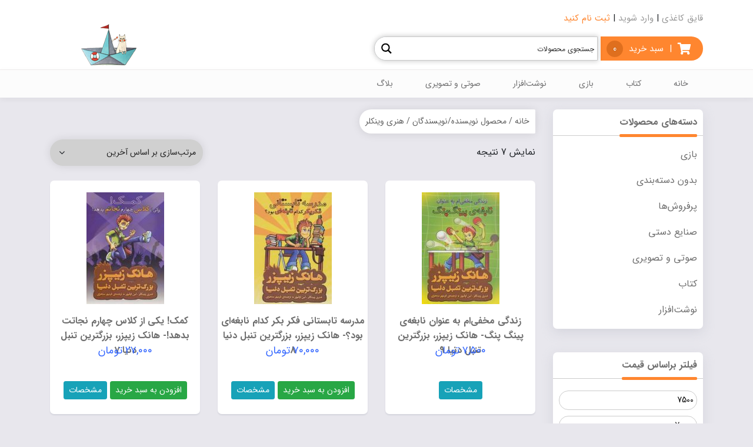

--- FILE ---
content_type: text/html; charset=UTF-8
request_url: https://ghayeghk.com/author-name/%D9%87%D9%86%D8%B1%DB%8C-%D9%88%DB%8C%D9%86%DA%A9%D9%84%D8%B1/
body_size: 21832
content:
<!DOCTYPE html>
<html lang="en">

<head>
  <meta charset="utf-8">
  <meta name="viewport" content="width=device-width, initial-scale=1, shrink-to-fit=no">
  <link rel="pingback" href="https://ghayeghk.com/xmlrpc.php">
  				<script>document.documentElement.className = document.documentElement.className + ' yes-js js_active js'</script>
			<title>هنری وینکلر &#8211; قایق کاغذی</title>
<link rel='dns-prefetch' href='//s.w.org' />
<link rel="alternate" type="application/rss+xml" title="خوراک قایق کاغذی &raquo; هنری وینکلر نویسنده/نویسندگان" href="https://ghayeghk.com/author-name/%d9%87%d9%86%d8%b1%db%8c-%d9%88%db%8c%d9%86%da%a9%d9%84%d8%b1/feed/" />
		<script type="text/javascript">
			window._wpemojiSettings = {"baseUrl":"https:\/\/s.w.org\/images\/core\/emoji\/13.0.0\/72x72\/","ext":".png","svgUrl":"https:\/\/s.w.org\/images\/core\/emoji\/13.0.0\/svg\/","svgExt":".svg","source":{"concatemoji":"https:\/\/ghayeghk.com\/wp-includes\/js\/wp-emoji-release.min.js?ver=5.5.3"}};
			!function(e,a,t){var r,n,o,i,p=a.createElement("canvas"),s=p.getContext&&p.getContext("2d");function c(e,t){var a=String.fromCharCode;s.clearRect(0,0,p.width,p.height),s.fillText(a.apply(this,e),0,0);var r=p.toDataURL();return s.clearRect(0,0,p.width,p.height),s.fillText(a.apply(this,t),0,0),r===p.toDataURL()}function l(e){if(!s||!s.fillText)return!1;switch(s.textBaseline="top",s.font="600 32px Arial",e){case"flag":return!c([127987,65039,8205,9895,65039],[127987,65039,8203,9895,65039])&&(!c([55356,56826,55356,56819],[55356,56826,8203,55356,56819])&&!c([55356,57332,56128,56423,56128,56418,56128,56421,56128,56430,56128,56423,56128,56447],[55356,57332,8203,56128,56423,8203,56128,56418,8203,56128,56421,8203,56128,56430,8203,56128,56423,8203,56128,56447]));case"emoji":return!c([55357,56424,8205,55356,57212],[55357,56424,8203,55356,57212])}return!1}function d(e){var t=a.createElement("script");t.src=e,t.defer=t.type="text/javascript",a.getElementsByTagName("head")[0].appendChild(t)}for(i=Array("flag","emoji"),t.supports={everything:!0,everythingExceptFlag:!0},o=0;o<i.length;o++)t.supports[i[o]]=l(i[o]),t.supports.everything=t.supports.everything&&t.supports[i[o]],"flag"!==i[o]&&(t.supports.everythingExceptFlag=t.supports.everythingExceptFlag&&t.supports[i[o]]);t.supports.everythingExceptFlag=t.supports.everythingExceptFlag&&!t.supports.flag,t.DOMReady=!1,t.readyCallback=function(){t.DOMReady=!0},t.supports.everything||(n=function(){t.readyCallback()},a.addEventListener?(a.addEventListener("DOMContentLoaded",n,!1),e.addEventListener("load",n,!1)):(e.attachEvent("onload",n),a.attachEvent("onreadystatechange",function(){"complete"===a.readyState&&t.readyCallback()})),(r=t.source||{}).concatemoji?d(r.concatemoji):r.wpemoji&&r.twemoji&&(d(r.twemoji),d(r.wpemoji)))}(window,document,window._wpemojiSettings);
		</script>
		<style type="text/css">
img.wp-smiley,
img.emoji {
	display: inline !important;
	border: none !important;
	box-shadow: none !important;
	height: 1em !important;
	width: 1em !important;
	margin: 0 .07em !important;
	vertical-align: -0.1em !important;
	background: none !important;
	padding: 0 !important;
}
</style>
	<link rel='stylesheet' id='wp-block-library-rtl-css'  href='https://ghayeghk.com/wp-includes/css/dist/block-library/style-rtl.min.css?ver=5.5.3' type='text/css' media='all' />
<link rel='stylesheet' id='wc-block-vendors-style-css'  href='https://ghayeghk.com/wp-content/plugins/woocommerce/packages/woocommerce-blocks/build/vendors-style.css?ver=3.1.0' type='text/css' media='all' />
<link rel='stylesheet' id='wc-block-style-rtl-css'  href='https://ghayeghk.com/wp-content/plugins/woocommerce/packages/woocommerce-blocks/build/style-rtl.css?ver=3.1.0' type='text/css' media='all' />
<link rel='stylesheet' id='jquery-selectBox-css'  href='https://ghayeghk.com/wp-content/plugins/yith-woocommerce-wishlist/assets/css/jquery.selectBox.css?ver=1.2.0' type='text/css' media='all' />
<link rel='stylesheet' id='yith-wcwl-font-awesome-css'  href='https://ghayeghk.com/wp-content/plugins/yith-woocommerce-wishlist/assets/css/font-awesome.css?ver=4.7.0' type='text/css' media='all' />
<link rel='stylesheet' id='yith-wcwl-main-css'  href='https://ghayeghk.com/wp-content/plugins/yith-woocommerce-wishlist/assets/css/style.css?ver=3.0.13' type='text/css' media='all' />
<link rel='stylesheet' id='woocommerce-layout-rtl-css'  href='https://ghayeghk.com/wp-content/plugins/woocommerce/assets/css/woocommerce-layout-rtl.css?ver=4.4.1' type='text/css' media='all' />
<link rel='stylesheet' id='woocommerce-smallscreen-rtl-css'  href='https://ghayeghk.com/wp-content/plugins/woocommerce/assets/css/woocommerce-smallscreen-rtl.css?ver=4.4.1' type='text/css' media='only screen and (max-width: 768px)' />
<link rel='stylesheet' id='woocommerce-general-rtl-css'  href='https://ghayeghk.com/wp-content/plugins/woocommerce/assets/css/woocommerce-rtl.css?ver=4.4.1' type='text/css' media='all' />
<style id='woocommerce-inline-inline-css' type='text/css'>
.woocommerce form .form-row .required { visibility: visible; }
</style>
<link rel='stylesheet' id='woocommerce_prettyPhoto_css-rtl-css'  href='//ghayeghk.com/wp-content/plugins/woocommerce/assets/css/prettyPhoto-rtl.css?ver=5.5.3' type='text/css' media='all' />
<link rel='stylesheet' id='bootstrap-rtl-css'  href='https://ghayeghk.com/wp-content/themes/ghayegh/css/bootstrap-rtl.min.css?ver=5.5.3' type='text/css' media='all' />
<link rel='stylesheet' id='all.min-css'  href='https://ghayeghk.com/wp-content/themes/ghayegh/css/all.min.css?ver=5.5.3' type='text/css' media='all' />
<link rel='stylesheet' id='owl.carousel-css'  href='https://ghayeghk.com/wp-content/themes/ghayegh/css/owl.carousel.min.css?ver=5.5.3' type='text/css' media='all' />
<link rel='stylesheet' id='owl.theme-css'  href='https://ghayeghk.com/wp-content/themes/ghayegh/css/owl.theme.default.min.css?ver=5.5.3' type='text/css' media='all' />
<link rel='stylesheet' id='style-css'  href='https://ghayeghk.com/wp-content/themes/ghayegh/css/style.css?ver=5.5.3' type='text/css' media='all' />
<link rel='stylesheet' id='responsive-css'  href='https://ghayeghk.com/wp-content/themes/ghayegh/css/responsive.css?ver=5.5.3' type='text/css' media='all' />
<link rel='stylesheet' id='wpdreams-ajaxsearchpro-instances-css'  href='https://ghayeghk.com/wp-content/uploads/asp_upload/style.instances-ho-is-po-no-da-au-se-is.css?ver=D390fl' type='text/css' media='all' />
<script type='text/javascript' src='https://ghayeghk.com/wp-includes/js/jquery/jquery.js?ver=1.12.4-wp' id='jquery-core-js'></script>
<link rel="https://api.w.org/" href="https://ghayeghk.com/wp-json/" /><link rel="EditURI" type="application/rsd+xml" title="RSD" href="https://ghayeghk.com/xmlrpc.php?rsd" />
<link rel="wlwmanifest" type="application/wlwmanifest+xml" href="https://ghayeghk.com/wp-includes/wlwmanifest.xml" /> 
<meta name="generator" content="WordPress 5.5.3" />
<meta name="generator" content="WooCommerce 4.4.1" />
    <style media="screen">
    /* Main color */
      a.sabzeregister,.menuareagm ul li ul li ul li a:hover,#owl-carouselbrands .owl-nav,.sidedategm,.sidecta i,.prorate i,.protabs ul.tabs.wc-tabs li.active a,.protabs ul.tabs.wc-tabs li.active a:hover,.nav-tabs .nav-link.active,
      .nav-tabs .nav-link.active:hover,.datesinarticle,.menuareagm ul li:hover>a,.gcspecialmenu ul li:hover a,.specialmenuactive a {
        color: #ff862f !important;}
      .cartbox,.percentoff,.takhfifcount,.pdrowtitlegm h2:before,i.phonefooteri,.breadcrumbb span,.tagsarea a,.commentsarea input[type=submit],.protitle:before,.addtocartbt button,.pagenumbersar a:hover,.pagenumbersar span.current,
      .nfarea a,.sidesticktwo,.sidebox header p:after,.woocommerce-Reviews p.stars a,.woocommerce-notices-wrapper .woocommerce-message a:hover,form.woocommerce-checkout div.woocommerce-checkout-payment button[type=submit],.woocommerce-variation-add-to-cart button.single_add_to_cart_button,
      .myaccountlr ul li.woocommerce-MyAccount-navigation-link.is-active a,.myaccountlr form.woocommerce-EditAccountForm button[type=submit],.sidebox section .price_slider_amount button[type=submit],.sidebox .widget_shopping_cart_content .woocommerce-mini-cart__buttons a,
      div#owl-productgallerygc .owl-nav .owl-next:hover, div#owl-productgallerygc .owl-nav .owl-prev:hover,section.woocommerce-order-downloads table.woocommerce-table--order-downloads td.download-file a,#gcloginmodal button.woocommerce-form-login__submit, #gcsignupmodal button.woocommerce-Button,.morepdgm a:hover,
      div.cart_totals a.button.alt,.commentslistbox span a:hover,.owl-carouselproductrow .owl-nav button.owl-prev, .owl-carouselproductrow .owl-nav button.owl-next,table.wishlist_table td.product-add-to-cart a,.leftargm .circles {
        background-color: #ff862f !important;}
      .commentsarea input:focus, .commentsarea textarea:focus,.productpics img:active,.woocommerce-notices-wrapper .woocommerce-message a,.woocommerce-billing-fields__field-wrapper input:focus,
      .myaccountlr form.woocommerce-EditAccountForm input:focus,div.modal-body form.woocommerce-form input:focus, div.woocommerce div#customer_login input:focus {
        border-color: #ff862f !important;}
      .protabs ul.tabs.wc-tabs li.active,.nav-tabs .nav-link.active {box-shadow: 0 3px 0 0 #ff862f !important;}
       .menuareagm ul li ul li:hover>a {box-shadow: inset 0 -3px 0 #ff862f !important;} .leftargm input{outline-color: #ff862f !important;}
      div#owl-productgallerygc .owl-nav .owl-next, div#owl-productgallerygc .owl-nav .owl-prev{background: #ff862f80 !important;}
      .menuareagm ul li ul li ul li:hover a{box-shadow: none !important}.myaccountlr ul li.woocommerce-MyAccount-navigation-link.is-active a {box-shadow:0 2px 12px #ff862f90 !important;}

    /* Color for hovers */
      .cartbox span,.cartbox:hover,#gcloginmodal button.woocommerce-form-login__submit:hover, #gcsignupmodal button.woocommerce-Button:hover,.addtocartbt button:hover,.sidebox section .price_slider_amount button[type=submit]:hover,
      .sidebox .widget_shopping_cart_content .woocommerce-mini-cart__buttons a:hover,div.cart_totals a.button.alt:hover,form.woocommerce-checkout div.woocommerce-checkout-payment button[type=submit]:hover,
      .commentsarea input[type=submit]:hover,.tagsarea a:hover,.commentsarea input[type=submit]:hover,.myaccountlr form.woocommerce-EditAccountForm button[type=submit]:hover,.nfarea a:hover,table.wishlist_table td.product-add-to-cart a:hover {
        background-color:  !important;
      }
      a.sabzeregister:hover {
        color:  !important;
      }
    </style>
  
  
    <!-- Global site tag (gtag.js) - Google Analytics -->
<script async src="https://www.googletagmanager.com/gtag/js?id=G-XKDJ1PM20W"></script>
<script>
  window.dataLayer = window.dataLayer || [];
  function gtag(){dataLayer.push(arguments);}
  gtag('js', new Date());

  gtag('config', 'G-XKDJ1PM20W');
</script>	<noscript><style>.woocommerce-product-gallery{ opacity: 1 !important; }</style></noscript>
	                <link href='//fonts.googleapis.com/css?family=Open+Sans:300|Open+Sans:400|Open+Sans:700' rel='stylesheet' type='text/css'>
                                <link href='//fonts.googleapis.com/css?family=Lato:300|Lato:400|Lato:700' rel='stylesheet' type='text/css'>
                            <style type="text/css">
                <!--
                @font-face {
                    font-family: 'asppsicons2';
                    src: url('https://ghayeghk.com/wp-content/plugins/ajax-search-pro/css/fonts/icons/icons2.eot');
                    src: url('https://ghayeghk.com/wp-content/plugins/ajax-search-pro/css/fonts/icons/icons2.eot?#iefix') format('embedded-opentype'),
                    url('https://ghayeghk.com/wp-content/plugins/ajax-search-pro/css/fonts/icons/icons2.woff2') format('woff2'),
                    url('https://ghayeghk.com/wp-content/plugins/ajax-search-pro/css/fonts/icons/icons2.woff') format('woff'),
                    url('https://ghayeghk.com/wp-content/plugins/ajax-search-pro/css/fonts/icons/icons2.ttf') format('truetype'),
                    url('https://ghayeghk.com/wp-content/plugins/ajax-search-pro/css/fonts/icons/icons2.svg#icons') format('svg');
                    font-weight: normal;
                    font-style: normal;
                }
                                .asp_m{height: 0;}                -->
            </style>
                        <script type="text/javascript">
                if ( typeof _ASP !== "undefined" && _ASP !== null && typeof _ASP.initialize !== "undefined" )
                    _ASP.initialize();
            </script>
            <link rel="icon" href="https://ghayeghk.com/wp-content/uploads/2020/06/cropped-S-32x32.png" sizes="32x32" />
<link rel="icon" href="https://ghayeghk.com/wp-content/uploads/2020/06/cropped-S-192x192.png" sizes="192x192" />
<link rel="apple-touch-icon" href="https://ghayeghk.com/wp-content/uploads/2020/06/cropped-S-180x180.png" />
<meta name="msapplication-TileImage" content="https://ghayeghk.com/wp-content/uploads/2020/06/cropped-S-270x270.png" />
</head>

<body data-rsssl=1>
<div class="sidestickarea d-none d-sm-block">
  <a id="back-to-top" href="#" >
    <div class="sidestick">
      <i title="برگشتن به بالا" class="fas fa-chevron-up"></i>
    </div>
    </a>
    <a href="https://ghayeghk.com/cart/" title="سبد خرید">
    <div class="sidestick sidesticktwo">
      <i class="fas fa-shopping-cart"></i>
    </div>
    </a>
  </div>

<div class="mobilemenuv d-block d-md-none" id="navbarmv">
  <div class="sidrmenuv">
    <a id="right-menu" href="#right-menu"><i class="fas fa-bars"></i></a>
      <div id="sidr">
        <nav>
          <div id="cssmenu" class="menu-%d8%a7%d8%b5%d9%84%db%8c-container"><ul id="menu-%d8%a7%d8%b5%d9%84%db%8c" class="menu"><li id="menu-item-438" class="menu-item menu-item-type-custom menu-item-object-custom menu-item-home"><a href="https://ghayeghk.com/"><span>خانه</span></a></li>
<li id="menu-item-447" class="menu-item menu-item-type-taxonomy menu-item-object-product_cat menu-item-has-children has-sub"><a href="https://ghayeghk.com/product-category/book/"><span>کتاب</span></a>
<ul>
	<li id="menu-item-460" class="menu-item menu-item-type-taxonomy menu-item-object-product_cat menu-item-has-children has-sub"><a href="https://ghayeghk.com/product-category/book/%da%a9%d8%aa%d8%a7%d8%a8%e2%80%8c%d9%87%d8%a7%db%8c-%d8%ae%d8%b1%d8%af%d8%b3%d8%a7%d9%84/"><span>کتاب‌های خردسال</span></a>
	<ul>
		<li id="menu-item-10809" class="menu-item menu-item-type-taxonomy menu-item-object-product_cat"><a href="https://ghayeghk.com/product-category/book/%da%a9%d8%aa%d8%a7%d8%a8%e2%80%8c%d9%87%d8%a7%db%8c-%d8%ae%d8%b1%d8%af%d8%b3%d8%a7%d9%84/%da%a9%d8%aa%d8%a7%d8%a8-%d8%ad%d9%85%d8%a7%d9%85/"><span>کتاب حمام</span></a></li>
		<li id="menu-item-10808" class="menu-item menu-item-type-taxonomy menu-item-object-product_cat"><a href="https://ghayeghk.com/product-category/book/%da%a9%d8%aa%d8%a7%d8%a8%e2%80%8c%d9%87%d8%a7%db%8c-%d8%ae%d8%b1%d8%af%d8%b3%d8%a7%d9%84/%d8%b4%d8%b9%d8%b1/"><span>شعر</span></a></li>
		<li id="menu-item-10806" class="menu-item menu-item-type-taxonomy menu-item-object-product_cat"><a href="https://ghayeghk.com/product-category/book/%da%a9%d8%aa%d8%a7%d8%a8%e2%80%8c%d9%87%d8%a7%db%8c-%d8%ae%d8%b1%d8%af%d8%b3%d8%a7%d9%84/%d8%af%d8%a7%d8%b3%d8%aa%d8%a7%d9%86/"><span>داستان</span></a></li>
		<li id="menu-item-10807" class="menu-item menu-item-type-taxonomy menu-item-object-product_cat"><a href="https://ghayeghk.com/product-category/book/%da%a9%d8%aa%d8%a7%d8%a8%e2%80%8c%d9%87%d8%a7%db%8c-%d8%ae%d8%b1%d8%af%d8%b3%d8%a7%d9%84/%d8%b3%d8%b1%da%af%d8%b1%d9%85%db%8c-%d9%88-%d8%a2%d9%85%d9%88%d8%b2%d8%b4%db%8c/"><span>سرگرمی و آموزشی</span></a></li>
	</ul>
</li>
	<li id="menu-item-461" class="menu-item menu-item-type-taxonomy menu-item-object-product_cat menu-item-has-children has-sub"><a href="https://ghayeghk.com/product-category/book/%da%a9%d8%aa%d8%a7%d8%a8%e2%80%8c%d9%87%d8%a7%db%8c-%da%a9%d9%88%d8%af%da%a9/"><span>کتاب‌های کودک</span></a>
	<ul>
		<li id="menu-item-10812" class="menu-item menu-item-type-taxonomy menu-item-object-product_cat"><a href="https://ghayeghk.com/product-category/book/%da%a9%d8%aa%d8%a7%d8%a8%e2%80%8c%d9%87%d8%a7%db%8c-%da%a9%d9%88%d8%af%da%a9/%d8%b4%d8%b9%d8%b1-%da%a9%d8%aa%d8%a7%d8%a8%e2%80%8c%d9%87%d8%a7%db%8c-%da%a9%d9%88%d8%af%da%a9/"><span>شعر</span></a></li>
		<li id="menu-item-10810" class="menu-item menu-item-type-taxonomy menu-item-object-product_cat"><a href="https://ghayeghk.com/product-category/book/%da%a9%d8%aa%d8%a7%d8%a8%e2%80%8c%d9%87%d8%a7%db%8c-%da%a9%d9%88%d8%af%da%a9/%d8%af%d8%a7%d8%b3%d8%aa%d8%a7%d9%86-%da%a9%d8%aa%d8%a7%d8%a8%e2%80%8c%d9%87%d8%a7%db%8c-%da%a9%d9%88%d8%af%da%a9/"><span>داستان</span></a></li>
		<li id="menu-item-10814" class="menu-item menu-item-type-taxonomy menu-item-object-product_cat"><a href="https://ghayeghk.com/product-category/book/%da%a9%d8%aa%d8%a7%d8%a8%e2%80%8c%d9%87%d8%a7%db%8c-%da%a9%d9%88%d8%af%da%a9/%d9%85%d9%87%d8%a7%d8%b1%d8%aa%e2%80%8c%d9%87%d8%a7%db%8c-%d8%b2%d9%86%d8%af%da%af%db%8c/"><span>مهارت‌های زندگی</span></a></li>
		<li id="menu-item-10813" class="menu-item menu-item-type-taxonomy menu-item-object-product_cat"><a href="https://ghayeghk.com/product-category/book/%da%a9%d8%aa%d8%a7%d8%a8%e2%80%8c%d9%87%d8%a7%db%8c-%da%a9%d9%88%d8%af%da%a9/%d8%b9%d9%84%d9%85%db%8c/"><span>علمی</span></a></li>
		<li id="menu-item-10811" class="menu-item menu-item-type-taxonomy menu-item-object-product_cat"><a href="https://ghayeghk.com/product-category/book/%da%a9%d8%aa%d8%a7%d8%a8%e2%80%8c%d9%87%d8%a7%db%8c-%da%a9%d9%88%d8%af%da%a9/%d8%b3%d8%b1%da%af%d8%b1%d9%85%db%8c-%d8%a2%d9%85%d9%88%d8%b2%d8%b4%db%8c/"><span>سرگرمی و آموزشی</span></a></li>
	</ul>
</li>
	<li id="menu-item-462" class="menu-item menu-item-type-taxonomy menu-item-object-product_cat menu-item-has-children has-sub"><a href="https://ghayeghk.com/product-category/book/%da%a9%d8%aa%d8%a7%d8%a8%e2%80%8c%d9%87%d8%a7%db%8c-%d9%86%d9%88%d8%ac%d9%88%d8%a7%d9%86/"><span>کتاب‌های نوجوان</span></a>
	<ul>
		<li id="menu-item-10815" class="menu-item menu-item-type-taxonomy menu-item-object-product_cat"><a href="https://ghayeghk.com/product-category/book/%da%a9%d8%aa%d8%a7%d8%a8%e2%80%8c%d9%87%d8%a7%db%8c-%d9%86%d9%88%d8%ac%d9%88%d8%a7%d9%86/%d8%a7%d8%af%d8%a8%db%8c%d8%a7%d8%aa-%d9%88-%d9%81%d9%84%d8%b3%d9%81%d9%87/"><span>ادبیات و فلسفه</span></a></li>
		<li id="menu-item-10816" class="menu-item menu-item-type-taxonomy menu-item-object-product_cat"><a href="https://ghayeghk.com/product-category/book/%da%a9%d8%aa%d8%a7%d8%a8%e2%80%8c%d9%87%d8%a7%db%8c-%d9%86%d9%88%d8%ac%d9%88%d8%a7%d9%86/%d8%b9%d9%84%d9%85%db%8c-%da%a9%d8%aa%d8%a7%d8%a8%e2%80%8c%d9%87%d8%a7%db%8c-%d9%86%d9%88%d8%ac%d9%88%d8%a7%d9%86/"><span>علمی</span></a></li>
		<li id="menu-item-10817" class="menu-item menu-item-type-taxonomy menu-item-object-product_cat"><a href="https://ghayeghk.com/product-category/book/%da%a9%d8%aa%d8%a7%d8%a8%e2%80%8c%d9%87%d8%a7%db%8c-%d9%86%d9%88%d8%ac%d9%88%d8%a7%d9%86/%d9%85%d9%87%d8%a7%d8%b1%d8%aa%e2%80%8c%d9%87%d8%a7%db%8c-%d8%b2%d9%86%d8%af%da%af%db%8c-%da%a9%d8%aa%d8%a7%d8%a8%e2%80%8c%d9%87%d8%a7%db%8c-%d9%86%d9%88%d8%ac%d9%88%d8%a7%d9%86/"><span>مهارت‌های زندگی</span></a></li>
	</ul>
</li>
	<li id="menu-item-684" class="menu-item menu-item-type-taxonomy menu-item-object-product_cat menu-item-has-children has-sub"><a href="https://ghayeghk.com/product-category/book/%da%a9%d8%aa%d8%a7%d8%a8%e2%80%8c%d9%87%d8%a7%db%8c-%d8%a8%d8%b2%d8%b1%da%af%d8%b3%d8%a7%d9%84/"><span>کتاب‌های بزرگسال</span></a>
	<ul>
		<li id="menu-item-10821" class="menu-item menu-item-type-taxonomy menu-item-object-product_cat"><a href="https://ghayeghk.com/product-category/book/%da%a9%d8%aa%d8%a7%d8%a8%e2%80%8c%d9%87%d8%a7%db%8c-%d8%a8%d8%b2%d8%b1%da%af%d8%b3%d8%a7%d9%84/%d8%a7%d8%af%d8%a8%db%8c%d8%a7%d8%aa/"><span>ادبیات</span></a></li>
		<li id="menu-item-10824" class="menu-item menu-item-type-taxonomy menu-item-object-product_cat"><a href="https://ghayeghk.com/product-category/book/%da%a9%d8%aa%d8%a7%d8%a8%e2%80%8c%d9%87%d8%a7%db%8c-%d8%a8%d8%b2%d8%b1%da%af%d8%b3%d8%a7%d9%84/%d9%81%d9%84%d8%b3%d9%81%d9%87/"><span>فلسفه</span></a></li>
		<li id="menu-item-10823" class="menu-item menu-item-type-taxonomy menu-item-object-product_cat"><a href="https://ghayeghk.com/product-category/book/%da%a9%d8%aa%d8%a7%d8%a8%e2%80%8c%d9%87%d8%a7%db%8c-%d8%a8%d8%b2%d8%b1%da%af%d8%b3%d8%a7%d9%84/%d8%b1%d9%88%d8%a7%d9%86%d8%b4%d9%86%d8%a7%d8%b3%db%8c/"><span>روانشناسی</span></a></li>
		<li id="menu-item-10822" class="menu-item menu-item-type-taxonomy menu-item-object-product_cat"><a href="https://ghayeghk.com/product-category/book/%da%a9%d8%aa%d8%a7%d8%a8%e2%80%8c%d9%87%d8%a7%db%8c-%d8%a8%d8%b2%d8%b1%da%af%d8%b3%d8%a7%d9%84/%d8%aa%d8%a7%d8%b1%db%8c%d8%ae/"><span>تاریخ</span></a></li>
		<li id="menu-item-10820" class="menu-item menu-item-type-taxonomy menu-item-object-product_cat"><a href="https://ghayeghk.com/product-category/book/%da%a9%d8%aa%d8%a7%d8%a8%e2%80%8c%d9%87%d8%a7%db%8c-%d8%a8%d8%b2%d8%b1%da%af%d8%b3%d8%a7%d9%84/%d9%87%d9%86%d8%b1/"><span>هنر</span></a></li>
		<li id="menu-item-13095" class="menu-item menu-item-type-taxonomy menu-item-object-product_cat"><a href="https://ghayeghk.com/product-category/book/%da%a9%d8%aa%d8%a7%d8%a8%e2%80%8c%d9%87%d8%a7%db%8c-%d8%a8%d8%b2%d8%b1%da%af%d8%b3%d8%a7%d9%84/%d8%a7%d8%af%d8%a8%db%8c%d8%a7%d8%aa-%d9%86%d9%85%d8%a7%db%8c%d8%b4%db%8c/"><span>ادبیات نمایشی</span></a></li>
		<li id="menu-item-13096" class="menu-item menu-item-type-taxonomy menu-item-object-product_cat"><a href="https://ghayeghk.com/product-category/book/%da%a9%d8%aa%d8%a7%d8%a8%e2%80%8c%d9%87%d8%a7%db%8c-%d8%a8%d8%b2%d8%b1%da%af%d8%b3%d8%a7%d9%84/%d8%af%db%8c%d9%86-%d9%88-%d8%b9%d8%b1%d9%81%d8%a7%d9%86/"><span>دین و عرفان</span></a></li>
		<li id="menu-item-13097" class="menu-item menu-item-type-taxonomy menu-item-object-product_cat"><a href="https://ghayeghk.com/product-category/book/%da%a9%d8%aa%d8%a7%d8%a8%e2%80%8c%d9%87%d8%a7%db%8c-%d8%a8%d8%b2%d8%b1%da%af%d8%b3%d8%a7%d9%84/%d8%ac%d8%a7%d9%85%d8%b9%d9%87%e2%80%8c%d8%b4%d9%86%d8%a7%d8%b3%db%8c/"><span>جامعه‌شناسی</span></a></li>
		<li id="menu-item-13098" class="menu-item menu-item-type-taxonomy menu-item-object-product_cat"><a href="https://ghayeghk.com/product-category/book/%da%a9%d8%aa%d8%a7%d8%a8%e2%80%8c%d9%87%d8%a7%db%8c-%d8%a8%d8%b2%d8%b1%da%af%d8%b3%d8%a7%d9%84/%d9%81%d8%b1%d9%87%d9%86%da%af%e2%80%8c%d9%87%d8%a7/"><span>فرهنگ‌ها</span></a></li>
		<li id="menu-item-13099" class="menu-item menu-item-type-taxonomy menu-item-object-product_cat"><a href="https://ghayeghk.com/product-category/book/%da%a9%d8%aa%d8%a7%d8%a8%e2%80%8c%d9%87%d8%a7%db%8c-%d8%a8%d8%b2%d8%b1%da%af%d8%b3%d8%a7%d9%84/%d8%b3%d9%81%d8%b1%d9%86%d8%a7%d9%85%d9%87%d8%8c-%d8%b2%d9%86%d8%af%da%af%db%8c%d9%86%d8%a7%d9%85%d9%87/"><span>سفرنامه، زندگینامه</span></a></li>
		<li id="menu-item-13132" class="menu-item menu-item-type-taxonomy menu-item-object-product_cat"><a href="https://ghayeghk.com/product-category/book/%da%a9%d8%aa%d8%a7%d8%a8%e2%80%8c%d9%87%d8%a7%db%8c-%d8%a8%d8%b2%d8%b1%da%af%d8%b3%d8%a7%d9%84/%d8%aa%d8%a6%d8%a7%d8%aa%d8%b1-%da%a9%d8%aa%d8%a7%d8%a8%e2%80%8c%d9%87%d8%a7%db%8c-%d8%a8%d8%b2%d8%b1%da%af%d8%b3%d8%a7%d9%84/"><span>تئاتر</span></a></li>
		<li id="menu-item-13133" class="menu-item menu-item-type-taxonomy menu-item-object-product_cat"><a href="https://ghayeghk.com/product-category/book/%da%a9%d8%aa%d8%a7%d8%a8%e2%80%8c%d9%87%d8%a7%db%8c-%d8%a8%d8%b2%d8%b1%da%af%d8%b3%d8%a7%d9%84/%d8%b3%db%8c%d9%86%d9%85%d8%a7/"><span>سینما</span></a></li>
		<li id="menu-item-14663" class="menu-item menu-item-type-taxonomy menu-item-object-product_cat"><a href="https://ghayeghk.com/product-category/book/%da%a9%d8%aa%d8%a7%d8%a8%e2%80%8c%d9%87%d8%a7%db%8c-%d8%a8%d8%b2%d8%b1%da%af%d8%b3%d8%a7%d9%84/%d8%b3%db%8c%d8%a7%d8%b3%db%8c/"><span>سیاسی</span></a></li>
		<li id="menu-item-14664" class="menu-item menu-item-type-taxonomy menu-item-object-product_cat"><a href="https://ghayeghk.com/product-category/book/%da%a9%d8%aa%d8%a7%d8%a8%e2%80%8c%d9%87%d8%a7%db%8c-%d8%a8%d8%b2%d8%b1%da%af%d8%b3%d8%a7%d9%84/%d8%b9%d9%84%d9%85%db%8c-%da%a9%d8%aa%d8%a7%d8%a8%e2%80%8c%d9%87%d8%a7%db%8c-%d8%a8%d8%b2%d8%b1%da%af%d8%b3%d8%a7%d9%84/"><span>علمی</span></a></li>
		<li id="menu-item-14672" class="menu-item menu-item-type-taxonomy menu-item-object-product_cat"><a href="https://ghayeghk.com/product-category/book/%da%a9%d8%aa%d8%a7%d8%a8%e2%80%8c%d9%87%d8%a7%db%8c-%d8%a8%d8%b2%d8%b1%da%af%d8%b3%d8%a7%d9%84/%d9%85%d8%af%db%8c%d8%b1%db%8c%d8%aa/"><span>مدیریت</span></a></li>
		<li id="menu-item-14674" class="menu-item menu-item-type-taxonomy menu-item-object-product_cat"><a href="https://ghayeghk.com/product-category/book/%da%a9%d8%aa%d8%a7%d8%a8%e2%80%8c%d9%87%d8%a7%db%8c-%d8%a8%d8%b2%d8%b1%da%af%d8%b3%d8%a7%d9%84/%d8%a8%d8%a7%d8%b2%d8%a7%d8%b1%db%8c%d8%a7%d8%a8%db%8c/"><span>بازاریابی</span></a></li>
	</ul>
</li>
	<li id="menu-item-10804" class="menu-item menu-item-type-taxonomy menu-item-object-product_cat menu-item-has-children has-sub"><a href="https://ghayeghk.com/product-category/book/%da%a9%d8%aa%d8%a7%d8%a8%e2%80%8c%d9%87%d8%a7%db%8c-%d8%a7%d9%86%da%af%d9%84%db%8c%d8%b3%db%8c-%d9%88-%d8%b2%d8%a8%d8%a7%d9%86/"><span>کتاب‌های انگلیسی</span></a>
	<ul>
		<li id="menu-item-10827" class="menu-item menu-item-type-taxonomy menu-item-object-product_cat menu-item-has-children has-sub"><a href="https://ghayeghk.com/product-category/book/%da%a9%d8%aa%d8%a7%d8%a8%e2%80%8c%d9%87%d8%a7%db%8c-%d8%a7%d9%86%da%af%d9%84%db%8c%d8%b3%db%8c-%d9%88-%d8%b2%d8%a8%d8%a7%d9%86/%d8%a7%d8%af%d8%a8%db%8c%d8%a7%d8%aa-%da%a9%d8%aa%d8%a7%d8%a8%e2%80%8c%d9%87%d8%a7%db%8c-%d8%a7%d9%86%da%af%d9%84%db%8c%d8%b3%db%8c-%d9%88-%d8%b2%d8%a8%d8%a7%d9%86/"><span>ادبیات (انگلیسی)</span></a>
		<ul>
			<li id="menu-item-10829" class="menu-item menu-item-type-taxonomy menu-item-object-product_cat"><a href="https://ghayeghk.com/product-category/book/%da%a9%d8%aa%d8%a7%d8%a8%e2%80%8c%d9%87%d8%a7%db%8c-%d8%a7%d9%86%da%af%d9%84%db%8c%d8%b3%db%8c-%d9%88-%d8%b2%d8%a8%d8%a7%d9%86/%d8%a7%d8%af%d8%a8%db%8c%d8%a7%d8%aa-%da%a9%d8%aa%d8%a7%d8%a8%e2%80%8c%d9%87%d8%a7%db%8c-%d8%a7%d9%86%da%af%d9%84%db%8c%d8%b3%db%8c-%d9%88-%d8%b2%d8%a8%d8%a7%d9%86/%da%a9%d9%88%d8%af%da%a9-%d9%88-%d9%86%d9%88%d8%ac%d9%88%d8%a7%d9%86/"><span>کودک و نوجوان (انگلیسی)</span></a></li>
			<li id="menu-item-10828" class="menu-item menu-item-type-taxonomy menu-item-object-product_cat"><a href="https://ghayeghk.com/product-category/book/%da%a9%d8%aa%d8%a7%d8%a8%e2%80%8c%d9%87%d8%a7%db%8c-%d8%a7%d9%86%da%af%d9%84%db%8c%d8%b3%db%8c-%d9%88-%d8%b2%d8%a8%d8%a7%d9%86/%d8%a7%d8%af%d8%a8%db%8c%d8%a7%d8%aa-%da%a9%d8%aa%d8%a7%d8%a8%e2%80%8c%d9%87%d8%a7%db%8c-%d8%a7%d9%86%da%af%d9%84%db%8c%d8%b3%db%8c-%d9%88-%d8%b2%d8%a8%d8%a7%d9%86/%d8%a8%d8%b2%d8%b1%da%af%d8%b3%d8%a7%d9%84/"><span>بزرگسال (انگلیسی)</span></a></li>
		</ul>
</li>
		<li id="menu-item-10826" class="menu-item menu-item-type-taxonomy menu-item-object-product_cat"><a href="https://ghayeghk.com/product-category/book/%da%a9%d8%aa%d8%a7%d8%a8%e2%80%8c%d9%87%d8%a7%db%8c-%d8%a7%d9%86%da%af%d9%84%db%8c%d8%b3%db%8c-%d9%88-%d8%b2%d8%a8%d8%a7%d9%86/%d8%a2%d9%85%d9%88%d8%b2%d8%b4-%d8%b2%d8%a8%d8%a7%d9%86/"><span>آموزش زبان</span></a></li>
	</ul>
</li>
	<li id="menu-item-4105" class="menu-item menu-item-type-taxonomy menu-item-object-product_cat menu-item-has-children has-sub"><a href="https://ghayeghk.com/product-category/book/%da%a9%d8%aa%d8%a7%d8%a8%e2%80%8c%d9%87%d8%a7%db%8c-%da%a9%d9%85%da%a9-%d8%a2%d9%85%d9%88%d8%b2%d8%b4%db%8c/"><span>کتاب‌های کمک آموزشی</span></a>
	<ul>
		<li id="menu-item-7063" class="menu-item menu-item-type-taxonomy menu-item-object-product_cat"><a href="https://ghayeghk.com/product-category/book/%da%a9%d8%aa%d8%a7%d8%a8%e2%80%8c%d9%87%d8%a7%db%8c-%da%a9%d9%85%da%a9-%d8%a2%d9%85%d9%88%d8%b2%d8%b4%db%8c/%da%a9%d8%aa%d8%a7%d8%a8%e2%80%8c%d9%87%d8%a7%db%8c-%d9%be%db%8c%d8%b4-%d8%af%d8%a8%d8%b3%d8%aa%d8%a7%d9%86%db%8c/"><span>کتاب‌های پیش‌دبستانی</span></a></li>
	</ul>
</li>
</ul>
</li>
<li id="menu-item-445" class="menu-item menu-item-type-taxonomy menu-item-object-product_cat menu-item-has-children has-sub"><a href="https://ghayeghk.com/product-category/game/"><span>بازی</span></a>
<ul>
	<li id="menu-item-7067" class="menu-item menu-item-type-taxonomy menu-item-object-product_cat"><a href="https://ghayeghk.com/product-category/game/%d8%a8%d8%a7%d8%b2%db%8c%e2%80%8c%d9%87%d8%a7%db%8c-%d9%81%da%a9%d8%b1%db%8c-%d8%ae%d8%b1%d8%af%d8%b3%d8%a7%d9%84/"><span>بازی‌های فکری خردسال</span></a></li>
	<li id="menu-item-463" class="menu-item menu-item-type-taxonomy menu-item-object-product_cat"><a href="https://ghayeghk.com/product-category/game/%d8%a8%d8%a7%d8%b2%db%8c%e2%80%8c%d9%87%d8%a7%db%8c-%d9%81%da%a9%d8%b1%db%8c-%da%a9%d9%88%d8%af%da%a9/"><span>بازی‌های فکری کودک</span></a></li>
	<li id="menu-item-464" class="menu-item menu-item-type-taxonomy menu-item-object-product_cat"><a href="https://ghayeghk.com/product-category/game/%d8%a8%d8%a7%d8%b2%db%8c%e2%80%8c%d9%87%d8%a7%db%8c-%d9%81%da%a9%d8%b1%db%8c-%d9%86%d9%88%d8%ac%d9%88%d8%a7%d9%86/"><span>بازی‌های فکری نوجوان</span></a></li>
	<li id="menu-item-685" class="menu-item menu-item-type-taxonomy menu-item-object-product_cat"><a href="https://ghayeghk.com/product-category/game/%d8%a8%d8%a7%d8%b2%db%8c%e2%80%8c%d9%87%d8%a7%db%8c-%d9%81%da%a9%d8%b1%db%8c-%d8%a8%d8%b2%d8%b1%da%af%d8%b3%d8%a7%d9%84/"><span>بازی‌های فکری بزرگسال</span></a></li>
</ul>
</li>
<li id="menu-item-448" class="menu-item menu-item-type-taxonomy menu-item-object-product_cat menu-item-has-children has-sub"><a href="https://ghayeghk.com/product-category/stationery/"><span>نوشت‌افزار</span></a>
<ul>
	<li id="menu-item-4198" class="menu-item menu-item-type-taxonomy menu-item-object-product_cat"><a href="https://ghayeghk.com/product-category/stationery/%d8%a7%d8%af%d8%a7%d8%b1%db%8c/"><span>اداری</span></a></li>
	<li id="menu-item-4202" class="menu-item menu-item-type-taxonomy menu-item-object-product_cat"><a href="https://ghayeghk.com/product-category/stationery/%d8%af%d9%81%d8%a7%d8%aa%d8%b1/"><span>دفاتر</span></a></li>
	<li id="menu-item-4203" class="menu-item menu-item-type-taxonomy menu-item-object-product_cat"><a href="https://ghayeghk.com/product-category/stationery/%da%a9%d8%a7%d8%ba%d8%b0%d9%87%d8%a7/"><span>کاغذها</span></a></li>
	<li id="menu-item-4204" class="menu-item menu-item-type-taxonomy menu-item-object-product_cat"><a href="https://ghayeghk.com/product-category/stationery/%d9%81%d8%a7%d9%86%d8%aa%d8%b2%db%8c/"><span>فانتزی</span></a></li>
	<li id="menu-item-4207" class="menu-item menu-item-type-taxonomy menu-item-object-product_cat"><a href="https://ghayeghk.com/product-category/stationery/%d8%a7%d8%a8%d8%b2%d8%a7%d8%b1-%d9%86%d9%82%d8%a7%d8%b4%db%8c/"><span>ابزار نقاشی</span></a></li>
	<li id="menu-item-4208" class="menu-item menu-item-type-taxonomy menu-item-object-product_cat"><a href="https://ghayeghk.com/product-category/stationery/%d9%82%d9%84%d9%85%e2%80%8c%d9%87%d8%a7/"><span>قلم‌ها</span></a></li>
	<li id="menu-item-4209" class="menu-item menu-item-type-taxonomy menu-item-object-product_cat"><a href="https://ghayeghk.com/product-category/stationery/%d8%af%d8%a7%d9%86%d8%b4%e2%80%8c%d8%a2%d9%85%d9%88%d8%b2%db%8c/"><span>دانش‌آموزی</span></a></li>
</ul>
</li>
<li id="menu-item-4106" class="menu-item menu-item-type-taxonomy menu-item-object-product_cat menu-item-has-children has-sub"><a href="https://ghayeghk.com/product-category/media/"><span>صوتی و تصویری</span></a>
<ul>
	<li id="menu-item-7133" class="menu-item menu-item-type-taxonomy menu-item-object-product_cat"><a href="https://ghayeghk.com/product-category/media/%da%a9%d8%aa%d8%a7%d8%a8%e2%80%8c%d9%87%d8%a7%db%8c-%da%af%d9%88%db%8c%d8%a7-%d8%ae%d8%b1%d8%af%d8%b3%d8%a7%d9%84/"><span>کتاب‌های گویا خردسال</span></a></li>
	<li id="menu-item-7134" class="menu-item menu-item-type-taxonomy menu-item-object-product_cat"><a href="https://ghayeghk.com/product-category/media/%da%a9%d8%aa%d8%a7%d8%a8%e2%80%8c%d9%87%d8%a7%db%8c-%da%af%d9%88%db%8c%d8%a7-%da%a9%d9%88%d8%af%da%a9/"><span>کتاب‌های گویا کودک</span></a></li>
	<li id="menu-item-7135" class="menu-item menu-item-type-taxonomy menu-item-object-product_cat"><a href="https://ghayeghk.com/product-category/media/%da%a9%d8%aa%d8%a7%d8%a8%e2%80%8c%d9%87%d8%a7%db%8c-%da%af%d9%88%db%8c%d8%a7-%d9%86%d9%88%d8%ac%d9%88%d8%a7%d9%86/"><span>کتاب‌های گویا نوجوان</span></a></li>
	<li id="menu-item-7136" class="menu-item menu-item-type-taxonomy menu-item-object-product_cat"><a href="https://ghayeghk.com/product-category/media/%da%a9%d8%aa%d8%a7%d8%a8%e2%80%8c%d9%87%d8%a7%db%8c-%da%af%d9%88%db%8c%d8%a7-%d8%a8%d8%b2%d8%b1%da%af%d8%b3%d8%a7%d9%84/"><span>کتاب‌های گویا بزرگسال</span></a></li>
	<li id="menu-item-7145" class="menu-item menu-item-type-taxonomy menu-item-object-product_cat"><a href="https://ghayeghk.com/product-category/media/%d9%85%d9%88%d8%b3%db%8c%d9%82%db%8c-%da%a9%d9%88%d8%af%da%a9/"><span>موسیقی کودک</span></a></li>
	<li id="menu-item-7146" class="menu-item menu-item-type-taxonomy menu-item-object-product_cat"><a href="https://ghayeghk.com/product-category/media/%d9%81%db%8c%d9%84%d9%85%d8%8c-%d8%aa%d8%a6%d8%a7%d8%aa%d8%b1%d8%8c-%d8%a7%d9%86%db%8c%d9%85%db%8c%d8%b4%d9%86/"><span>فیلم، تئاتر، انیمیشن</span></a></li>
</ul>
</li>
<li id="menu-item-14948" class="menu-item menu-item-type-post_type menu-item-object-page"><a href="https://ghayeghk.com/blog/"><span>بلاگ</span></a></li>
</ul></div>        </nav>
      </div>
  </div>
  <a href="https://ghayeghk.com"><img src="https://ghayeghk.com/wp-content/uploads/2019/09/main-logo.png" alt=""></a>
    <div class="leftargm">
            <a class="leftmobilesearch" href="#" data-toggle="modal" data-target="#mobilesearchmodal"><i class="fas fa-search"></i></a>
        <div class="modal fade" id="mobilesearchmodal" tabindex="-1" role="dialog" aria-labelledby="exampleModalCenterTitle" aria-hidden="true">
          <div class="modal-dialog" role="document">
            <div class="modal-content">
              <div class="modal-header">
                <button type="button" class="close" data-dismiss="modal" aria-label="Close">
                  <span aria-hidden="true">×</span>
                </button>
              </div>
              <div class="modal-body">
                <div class='asp_w asp_m asp_m_2 asp_m_2_1 wpdreams_asp_sc wpdreams_asp_sc-2 ajaxsearchpro asp_main_container  asp_non_compact'
     data-id="2"
     data-name="فرم جستجو موبایل"
          data-instance="1"
     id='ajaxsearchpro2_1'>
<div class="probox">
    
    <div class='promagnifier'>
        	    <div class='asp_text_button hiddend'>
		    Search	    </div>
        <div class='innericon'>
            <svg xmlns="http://www.w3.org/2000/svg" width="512" height="512" viewBox="0 0 512 512"><path d="M460.355 421.59l-106.51-106.512c20.04-27.553 31.884-61.437 31.884-98.037C385.73 124.935 310.792 50 218.685 50c-92.106 0-167.04 74.934-167.04 167.04 0 92.107 74.935 167.042 167.04 167.042 34.912 0 67.352-10.773 94.184-29.158L419.945 462l40.41-40.41zM100.63 217.04c0-65.095 52.96-118.055 118.056-118.055 65.098 0 118.057 52.96 118.057 118.056 0 65.097-52.96 118.057-118.057 118.057-65.096 0-118.055-52.96-118.055-118.056z"/></svg>        </div>
	    <div class="asp_clear"></div>
    </div>

    
    
    <div class='prosettings' style='display:none;' data-opened=0>
                <div class='innericon'>
            <svg xmlns="http://www.w3.org/2000/svg" width="512" height="512" viewBox="0 0 512 512"><path id="control-panel-4-icon" d="M170 294c0 33.138-26.862 60-60 60-33.137 0-60-26.862-60-60 0-33.137 26.863-60 60-60 33.138 0 60 26.863 60 60zm-60 90c-6.872 0-13.565-.777-20-2.243V422c0 11.046 8.954 20 20 20s20-8.954 20-20v-40.243c-6.435 1.466-13.128 2.243-20 2.243zm0-180c6.872 0 13.565.777 20 2.243V90c0-11.046-8.954-20-20-20s-20 8.954-20 20v116.243c6.435-1.466 13.128-2.243 20-2.243zm146-7c12.13 0 22 9.87 22 22s-9.87 22-22 22-22-9.87-22-22 9.87-22 22-22zm0-38c-33.137 0-60 26.863-60 60 0 33.138 26.863 60 60 60 33.138 0 60-26.862 60-60 0-33.137-26.862-60-60-60zm0-30c6.872 0 13.565.777 20 2.243V90c0-11.046-8.954-20-20-20s-20 8.954-20 20v41.243c6.435-1.466 13.128-2.243 20-2.243zm0 180c-6.872 0-13.565-.777-20-2.243V422c0 11.046 8.954 20 20 20s20-8.954 20-20V306.757c-6.435 1.466-13.128 2.243-20 2.243zm146-75c-33.137 0-60 26.863-60 60 0 33.138 26.863 60 60 60 33.138 0 60-26.862 60-60 0-33.137-26.862-60-60-60zm0-30c6.872 0 13.565.777 20 2.243V90c0-11.046-8.954-20-20-20s-20 8.954-20 20v116.243c6.435-1.466 13.128-2.243 20-2.243zm0 180c-6.872 0-13.565-.777-20-2.243V422c0 11.046 8.954 20 20 20s20-8.954 20-20v-40.243c-6.435 1.466-13.128 2.243-20 2.243z"/></svg>        </div>
    </div>

    
    
    <div class='proinput'>
        <form action='#' autocomplete="off" aria-label="فرم جستجو 2">
            <input type='search' class='orig'
                   placeholder='جستجو در فروشگاه'
                   name='phrase' value=''
                   aria-label="ورودی جستجو 2"
                   autocomplete="off"/>
            <input type='text' class='autocomplete' name='phrase' value=''
                   aria-label="لطفاً تکمیل خودکار را نادیده بگیر"
                   aria-hidden="true"
                   autocomplete="off" disabled/>
            <input type='submit'
                   aria-hidden="true"
                   aria-label="Hidden button"
                   style='width:0; height: 0; visibility: hidden;'>
        </form>
    </div>

    
    
    <div class='proloading'>
                        <div class="asp_loader">
            <div class="asp_loader-inner asp_simple-circle">
                        </div>
        </div>
                    </div>

            <div class='proclose'>
            <svg version="1.1" xmlns="http://www.w3.org/2000/svg" xmlns:xlink="http://www.w3.org/1999/xlink" x="0px"
                 y="0px"
                 width="512px" height="512px" viewBox="0 0 512 512" enable-background="new 0 0 512 512"
                 xml:space="preserve">
            <polygon id="x-mark-icon"
                     points="438.393,374.595 319.757,255.977 438.378,137.348 374.595,73.607 255.995,192.225 137.375,73.622 73.607,137.352 192.246,255.983 73.622,374.625 137.352,438.393 256.002,319.734 374.652,438.378 "/>
            </svg>
        </div>
    
    
</div><div id='ajaxsearchprores2_1' class='asp_w asp_r asp_r_2 asp_r_2_1 vertical ajaxsearchpro wpdreams_asp_sc wpdreams_asp_sc-2'
     data-id="2"
     data-instance="1">

    
    
    
    <div class="results">

        
        <div class="resdrg">
        </div>

        
    </div>

    
    
    

    <div class="asp_res_loader hiddend">
                    <div class="asp_loader">
                <div class="asp_loader-inner asp_simple-circle">
                                </div>
            </div>
            </div>
</div>    <div id='ajaxsearchprosettings2_1' class="asp_w asp_s asp_s_2 asp_s_2_1 wpdreams_asp_sc wpdreams_asp_sc-2 ajaxsearchpro searchsettings"
    data-id="2"
    data-instance="1">
<form name='options' class="asp-fss-flex" autocomplete = 'off'>
        <input type="hidden" style="display:none;" name="current_page_id" value="16284">
            <input type="hidden" style="display:none;" name="woo_currency" value="IRT">
            <input type='hidden' name='qtranslate_lang' style="display:none;"
               value='0'/>
    	    <input type="hidden" name="filters_changed" style="display:none;" value="0">
    <input type="hidden" name="filters_initial" style="display:none;" value="1">
    <fieldset class="asp_filter_generic asp_filter_id_1 asp_filter_n_0 hiddend">
            <legend>Generic filters</legend>
            <div class="asp_option hiddend" aria-hidden="true">
            <div class="asp_option_inner">
                <input type="checkbox" value="exact" id="set_exact2_1"
                                              name="asp_gen[]" />
                <label for="set_exact2_1">
                    Hidden label                </label>
            </div>
        </div>
            <div class="asp_option hiddend" aria-hidden="true">
            <div class="asp_option_inner">
                <input type="checkbox" value="title" id="set_title2_1"
                       data-origvalue="1"                       name="asp_gen[]"  checked="checked"/>
                <label for="set_title2_1">
                    Hidden label                </label>
            </div>
        </div>
            <div class="asp_option hiddend" aria-hidden="true">
            <div class="asp_option_inner">
                <input type="checkbox" value="content" id="set_content2_1"
                                              name="asp_gen[]" />
                <label for="set_content2_1">
                    Hidden label                </label>
            </div>
        </div>
            <div class="asp_option hiddend" aria-hidden="true">
            <div class="asp_option_inner">
                <input type="checkbox" value="excerpt" id="set_excerpt2_1"
                                              name="asp_gen[]" />
                <label for="set_excerpt2_1">
                    Hidden label                </label>
            </div>
        </div>
    </fieldset>        <input type="checkbox"
               style="display: none !important;"
               value="product"
               aria-label="Hidden label"
               aria-hidden="true"
               id="2_1customset_2_1100"
               name="customset[]" checked="checked"/>
            <div style="clear:both;"></div>
</form>
</div>

</div>
<div class='asp_hidden_data' id="asp_hidden_data_2_1" style="display:none;">

    <div class='asp_item_overlay'>
        <div class='asp_item_inner'>
            <svg xmlns="http://www.w3.org/2000/svg" width="512" height="512" viewBox="0 0 512 512"><path d="M448.225 394.243l-85.387-85.385c16.55-26.08 26.146-56.986 26.146-90.094 0-92.99-75.652-168.64-168.643-168.64-92.988 0-168.64 75.65-168.64 168.64s75.65 168.64 168.64 168.64c31.466 0 60.94-8.67 86.176-23.734l86.14 86.142c36.755 36.754 92.355-18.783 55.57-55.57zm-344.233-175.48c0-64.155 52.192-116.35 116.35-116.35s116.353 52.194 116.353 116.35S284.5 335.117 220.342 335.117s-116.35-52.196-116.35-116.352zm34.463-30.26c34.057-78.9 148.668-69.75 170.248 12.863-43.482-51.037-119.984-56.532-170.248-12.862z"/></svg>                    </div>
    </div>

</div>        <style type="text/css">
        /* User defined Ajax Search Pro Custom CSS */
        #ajaxsearchpro2_1 .probox .proinput input.orig, #ajaxsearchpro2_2 .probox .proinput input.orig, div.asp_m.asp_m_2 .probox .proinput input.orig {text-align:right;}

div.asp_r.asp_r_2, div.asp_r.asp_r_2 *, div.asp_m.asp_m_2, div.asp_m.asp_m_2 *, div.asp_s.asp_s_2, div.asp_s.asp_s_2 * {text-align:right;}    </style>
    <div class="asp_init_data" style="display:none !important;" id="asp_init_id_2_1" data-aspdata="[base64]/[base64]/[base64]/[base64]/[base64]"></div>
              </div>
            </div>
          </div>
        </div>
       
    <a href="https://ghayeghk.com/cart/" class="mobilemenushopcart"><i class="fas fa-shopping-cart"></i>
          </a>

     <a  href="https://ghayeghk.com/my-account/"><i class="fas fa-user"></i></a>
  </div>

</div>
  <div class="uppmenugm d-none d-md-block">
    <div class="container">
      <div class="row">
        <div class="col-12">
          <div class="linkhaupp">
            <a href="https://ghayeghk.com">قایق کاغذی</a>|                         <a href="https://ghayeghk.com/my-account/"  data-toggle="modal" data-target="#gcloginmodal" >وارد شوید</a>|
            <a class="sabzeregister" href="https://ghayeghk.com/my-account/" data-toggle="modal" data-target="#gcsignupmodal">ثبت نام کنید</a>
<div class="modal fade" id="gcloginmodal" tabindex="-1" role="dialog" aria-labelledby="exampleModalCenterTitle" aria-hidden="true">
  <div class="modal-dialog modal-dialog-centered" role="document">
    <div class="modal-content">
      <div class="modal-header">
        <h5 class="modal-title" id="gcloginmodalLongTitle">وارد شوید</h5>
        <button type="button" class="close" data-dismiss="modal" aria-label="Close">
          <span aria-hidden="true">×</span>
        </button>
      </div>
    <div class="modal-body">
     <form class="woocommerce-form woocommerce-form-login login" method="post">
          			<p class="woocommerce-form-row woocommerce-form-row--wide form-row form-row-wide">
   				<label for="username">نام کاربری یا آدرس ایمیل <span class="required">*</span></label>
   				<input type="text" class="woocommerce-Input woocommerce-Input--text input-text" name="username" id="username" autocomplete="username" value="" />   			</p>
   			<p class="woocommerce-form-row woocommerce-form-row--wide form-row form-row-wide">
   				<label for="password">گذرواژه <span class="required">*</span></label>
   				<input class="woocommerce-Input woocommerce-Input--text input-text" type="password" name="password" id="password" autocomplete="current-password" />
   			</p>
         			<p class="form-row">
          <p class="woocommerce-LostPassword lost_password float-left">
     				<a href="https://ghayeghk.com/my-account/lost-password/">گذرواژه خود را فراموش کرده اید؟</a>
     			</p>
   				<label class="woocommerce-form__label woocommerce-form__label-for-checkbox woocommerce-form-login__rememberme">
   					<input class="woocommerce-form__input woocommerce-form__input-checkbox" name="rememberme" type="checkbox" id="rememberme" value="forever" /> <span>مرا به خاطر بسپار</span>
   				</label>
   				<input type="hidden" id="woocommerce-login-nonce" name="woocommerce-login-nonce" value="11057b6ad2" /><input type="hidden" name="_wp_http_referer" value="/author-name/%D9%87%D9%86%D8%B1%DB%8C-%D9%88%DB%8C%D9%86%DA%A9%D9%84%D8%B1/" />   				<button type="submit" class="woocommerce-button button woocommerce-form-login__submit" name="login" value="ورود">ورود</button>
   			</p>
 			        </form>
      </div>
    </div>
  </div>
</div>

<div class="modal fade" id="gcsignupmodal" tabindex="-1" role="dialog" aria-labelledby="exampleModalCenterTitle" aria-hidden="true">
  <div class="modal-dialog modal-dialog-centered" role="document">
    <div class="modal-content">
      <div class="modal-header">
        <h5 class="modal-title" id="gcsignupmodalLongTitle">ثبت نام کنید</h5>
          <button type="button" class="close" data-dismiss="modal" aria-label="Close">
            <span aria-hidden="true">×</span>
          </button>
      </div>
      <div class="modal-body">
        <form method="post" class="woocommerce-form woocommerce-form-register register"  >
    			    			             			<p class="woocommerce-form-row woocommerce-form-row--wide form-row form-row-wide">
          				<label for="reg_email">آدرس ایمیل <span class="required">*</span></label>
          				<input type="email" class="woocommerce-Input woocommerce-Input--text input-text" name="email" id="reg_email" autocomplete="email" value="" />                </p>
    			    				<p class="woocommerce-form-row woocommerce-form-row--wide form-row form-row-wide">
    					<label for="reg_password">گذرواژه <span class="required">*</span></label>
    					<input type="password" class="woocommerce-Input woocommerce-Input--text input-text" name="password" id="reg_password" autocomplete="new-password" />
    				</p>
    			    		<div class="woocommerce-privacy-policy-text"><p>اطلاعات شخصی شما برای پردازش سفارش شما استفاده می‌شود، و پشتیبانی از تجربه شما در این وبسایت، و برای اهداف دیگری که در <a href="https://ghayeghk.com/?page_id=3" class="woocommerce-privacy-policy-link" target="_blank">سیاست حفظ حریم خصوصی</a> توضیح داده شده است.</p>
</div>    			<p class="woocommerce-FormRow form-row">
    				<input type="hidden" id="woocommerce-register-nonce" name="woocommerce-register-nonce" value="d0e226fd48" /><input type="hidden" name="_wp_http_referer" value="/author-name/%D9%87%D9%86%D8%B1%DB%8C-%D9%88%DB%8C%D9%86%DA%A9%D9%84%D8%B1/" />    				<button type="submit" class="woocommerce-Button button" name="register" value="عضویت">عضویت</button>
    			</p>
    		    		</form>
      </div>
    </div>
  </div>
</div>

          </div>
        </div>
      </div>

      <div class="row">
        <div class="col-8 d-none d-md-block">
          <div class="cartbox">
            <a href="https://ghayeghk.com/cart/"><i class="fas fa-shopping-cart"></i> | <figure>سبد خرید</figure> <span>0</span></a>
          </div>
          <div class="searchareagm">
            <div class='asp_w asp_m asp_m_1 asp_m_1_1 wpdreams_asp_sc wpdreams_asp_sc-1 ajaxsearchpro asp_main_container  asp_non_compact'
     data-id="1"
     data-name="فرم جستجو"
          data-instance="1"
     id='ajaxsearchpro1_1'>
<div class="probox">
    
    <div class='promagnifier'>
        	    <div class='asp_text_button hiddend'>
		    نمایش همه	    </div>
        <div class='innericon'>
            <svg xmlns="http://www.w3.org/2000/svg" width="512" height="512" viewBox="0 0 512 512"><path d="M460.355 421.59l-106.51-106.512c20.04-27.553 31.884-61.437 31.884-98.037C385.73 124.935 310.792 50 218.685 50c-92.106 0-167.04 74.934-167.04 167.04 0 92.107 74.935 167.042 167.04 167.042 34.912 0 67.352-10.773 94.184-29.158L419.945 462l40.41-40.41zM100.63 217.04c0-65.095 52.96-118.055 118.056-118.055 65.098 0 118.057 52.96 118.057 118.056 0 65.097-52.96 118.057-118.057 118.057-65.096 0-118.055-52.96-118.055-118.056z"/></svg>        </div>
	    <div class="asp_clear"></div>
    </div>

    
    
    <div class='prosettings' style='display:none;' data-opened=0>
                <div class='innericon'>
            <svg xmlns="http://www.w3.org/2000/svg" width="512" height="512" viewBox="0 0 512 512"><path id="control-panel-4-icon" d="M170 294c0 33.138-26.862 60-60 60-33.137 0-60-26.862-60-60 0-33.137 26.863-60 60-60 33.138 0 60 26.863 60 60zm-60 90c-6.872 0-13.565-.777-20-2.243V422c0 11.046 8.954 20 20 20s20-8.954 20-20v-40.243c-6.435 1.466-13.128 2.243-20 2.243zm0-180c6.872 0 13.565.777 20 2.243V90c0-11.046-8.954-20-20-20s-20 8.954-20 20v116.243c6.435-1.466 13.128-2.243 20-2.243zm146-7c12.13 0 22 9.87 22 22s-9.87 22-22 22-22-9.87-22-22 9.87-22 22-22zm0-38c-33.137 0-60 26.863-60 60 0 33.138 26.863 60 60 60 33.138 0 60-26.862 60-60 0-33.137-26.862-60-60-60zm0-30c6.872 0 13.565.777 20 2.243V90c0-11.046-8.954-20-20-20s-20 8.954-20 20v41.243c6.435-1.466 13.128-2.243 20-2.243zm0 180c-6.872 0-13.565-.777-20-2.243V422c0 11.046 8.954 20 20 20s20-8.954 20-20V306.757c-6.435 1.466-13.128 2.243-20 2.243zm146-75c-33.137 0-60 26.863-60 60 0 33.138 26.863 60 60 60 33.138 0 60-26.862 60-60 0-33.137-26.862-60-60-60zm0-30c6.872 0 13.565.777 20 2.243V90c0-11.046-8.954-20-20-20s-20 8.954-20 20v116.243c6.435-1.466 13.128-2.243 20-2.243zm0 180c-6.872 0-13.565-.777-20-2.243V422c0 11.046 8.954 20 20 20s20-8.954 20-20v-40.243c-6.435 1.466-13.128 2.243-20 2.243z"/></svg>        </div>
    </div>

    
    
    <div class='proinput'>
        <form action='#' autocomplete="off" aria-label="فرم جستجو 1">
            <input type='search' class='orig'
                   placeholder='جستجوی محصولات'
                   name='phrase' value=''
                   aria-label="ورودی جستجو 1"
                   autocomplete="off"/>
            <input type='text' class='autocomplete' name='phrase' value=''
                   aria-label="لطفاً تکمیل خودکار را نادیده بگیر"
                   aria-hidden="true"
                   autocomplete="off" disabled/>
            <input type='submit'
                   aria-hidden="true"
                   aria-label="Hidden button"
                   style='width:0; height: 0; visibility: hidden;'>
        </form>
    </div>

    
    
    <div class='proloading'>
                        <div class="asp_loader">
            <div class="asp_loader-inner asp_simple-circle">
                        </div>
        </div>
                    </div>

            <div class='proclose'>
            <svg version="1.1" xmlns="http://www.w3.org/2000/svg" xmlns:xlink="http://www.w3.org/1999/xlink" x="0px"
                 y="0px"
                 width="512px" height="512px" viewBox="0 0 512 512" enable-background="new 0 0 512 512"
                 xml:space="preserve">
            <polygon id="x-mark-icon"
                     points="438.393,374.595 319.757,255.977 438.378,137.348 374.595,73.607 255.995,192.225 137.375,73.622 73.607,137.352 192.246,255.983 73.622,374.625 137.352,438.393 256.002,319.734 374.652,438.378 "/>
            </svg>
        </div>
    
    
</div><div id='ajaxsearchprores1_1' class='asp_w asp_r asp_r_1 asp_r_1_1 vertical ajaxsearchpro wpdreams_asp_sc wpdreams_asp_sc-1'
     data-id="1"
     data-instance="1">

    
    
    
    <div class="results">

        
        <div class="resdrg">
        </div>

        
    </div>

    
    
    

    <div class="asp_res_loader hiddend">
                    <div class="asp_loader">
                <div class="asp_loader-inner asp_simple-circle">
                                </div>
            </div>
            </div>
</div>    <div id='ajaxsearchprosettings1_1' class="asp_w asp_s asp_s_1 asp_s_1_1 wpdreams_asp_sc wpdreams_asp_sc-1 ajaxsearchpro searchsettings"
    data-id="1"
    data-instance="1">
<form name='options' class="asp-fss-flex" autocomplete = 'off'>
        <input type="hidden" style="display:none;" name="current_page_id" value="16284">
            <input type="hidden" style="display:none;" name="woo_currency" value="IRT">
            <input type='hidden' name='qtranslate_lang' style="display:none;"
               value='0'/>
    	    <input type="hidden" name="filters_changed" style="display:none;" value="0">
    <input type="hidden" name="filters_initial" style="display:none;" value="1">
    <fieldset class="asp_filter_generic asp_filter_id_1 asp_filter_n_0 hiddend">
            <legend>Generic filters</legend>
            <div class="asp_option hiddend" aria-hidden="true">
            <div class="asp_option_inner">
                <input type="checkbox" value="exact" id="set_exact1_1"
                                              name="asp_gen[]" />
                <label for="set_exact1_1">
                    Hidden label                </label>
            </div>
        </div>
            <div class="asp_option hiddend" aria-hidden="true">
            <div class="asp_option_inner">
                <input type="checkbox" value="title" id="set_title1_1"
                       data-origvalue="1"                       name="asp_gen[]"  checked="checked"/>
                <label for="set_title1_1">
                    Hidden label                </label>
            </div>
        </div>
            <div class="asp_option hiddend" aria-hidden="true">
            <div class="asp_option_inner">
                <input type="checkbox" value="content" id="set_content1_1"
                                              name="asp_gen[]" />
                <label for="set_content1_1">
                    Hidden label                </label>
            </div>
        </div>
            <div class="asp_option hiddend" aria-hidden="true">
            <div class="asp_option_inner">
                <input type="checkbox" value="excerpt" id="set_excerpt1_1"
                                              name="asp_gen[]" />
                <label for="set_excerpt1_1">
                    Hidden label                </label>
            </div>
        </div>
    </fieldset>        <input type="checkbox"
               style="display: none !important;"
               value="product"
               aria-label="Hidden label"
               aria-hidden="true"
               id="1_1customset_1_1100"
               name="customset[]" checked="checked"/>
            <div style="clear:both;"></div>
</form>
</div>

</div>
<div class='asp_hidden_data' id="asp_hidden_data_1_1" style="display:none;">

    <div class='asp_item_overlay'>
        <div class='asp_item_inner'>
            <svg xmlns="http://www.w3.org/2000/svg" width="512" height="512" viewBox="0 0 512 512"><path d="M448.225 394.243l-85.387-85.385c16.55-26.08 26.146-56.986 26.146-90.094 0-92.99-75.652-168.64-168.643-168.64-92.988 0-168.64 75.65-168.64 168.64s75.65 168.64 168.64 168.64c31.466 0 60.94-8.67 86.176-23.734l86.14 86.142c36.755 36.754 92.355-18.783 55.57-55.57zm-344.233-175.48c0-64.155 52.192-116.35 116.35-116.35s116.353 52.194 116.353 116.35S284.5 335.117 220.342 335.117s-116.35-52.196-116.35-116.352zm34.463-30.26c34.057-78.9 148.668-69.75 170.248 12.863-43.482-51.037-119.984-56.532-170.248-12.862z"/></svg>                    </div>
    </div>

</div>        <style type="text/css">
        /* User defined Ajax Search Pro Custom CSS */
        #ajaxsearchpro1_1 .probox .proinput input.orig, #ajaxsearchpro1_2 .probox .proinput input.orig, div.asp_m.asp_m_1 .probox .proinput input.orig {text-align:right;}

#ajaxsearchpro1_1, #ajaxsearchpro1_2, div.asp_m.asp_m_1{box-shadow:0 0 9px 1px rgb(0 0 0 / 20%);}

div.asp_r.asp_r_1, div.asp_r.asp_r_1 *, div.asp_m.asp_m_1, div.asp_m.asp_m_1 *, div.asp_s.asp_s_1, div.asp_s.asp_s_1 * {text-align:right;}    </style>
    <div class="asp_init_data" style="display:none !important;" id="asp_init_id_1_1" data-aspdata="[base64]/[base64]/[base64]"></div>
          </div>
        </div>

        <div class="col-4 d-none d-md-block">
          <div class="logoareagm">
            <a href="https://ghayeghk.com"><img src="https://ghayeghk.com/wp-content/uploads/2019/09/main-logo.png" alt=""></a>
                      </div>
        </div>
      </div>

    </div>
  </div>

  <div class="menuareagm d-none d-md-block" id="navbar">
    <div class="container">
      <div class="row">
        <div class="col-12">
          <nav>
            <div class="menu-%d8%a7%d8%b5%d9%84%db%8c-container"><ul id="menu-%d8%a7%d8%b5%d9%84%db%8c-1" class="menu"><li class="menu-item menu-item-type-custom menu-item-object-custom menu-item-home menu-item-438"><a href="https://ghayeghk.com/">خانه</a></li>
<li class="menu-item menu-item-type-taxonomy menu-item-object-product_cat menu-item-has-children menu-item-447"><a href="https://ghayeghk.com/product-category/book/">کتاب</a>
<ul class="sub-menu">
	<li class="menu-item menu-item-type-taxonomy menu-item-object-product_cat menu-item-has-children menu-item-460"><a href="https://ghayeghk.com/product-category/book/%da%a9%d8%aa%d8%a7%d8%a8%e2%80%8c%d9%87%d8%a7%db%8c-%d8%ae%d8%b1%d8%af%d8%b3%d8%a7%d9%84/">کتاب‌های خردسال</a>
	<ul class="sub-menu">
		<li class="menu-item menu-item-type-taxonomy menu-item-object-product_cat menu-item-10809"><a href="https://ghayeghk.com/product-category/book/%da%a9%d8%aa%d8%a7%d8%a8%e2%80%8c%d9%87%d8%a7%db%8c-%d8%ae%d8%b1%d8%af%d8%b3%d8%a7%d9%84/%da%a9%d8%aa%d8%a7%d8%a8-%d8%ad%d9%85%d8%a7%d9%85/">کتاب حمام</a></li>
		<li class="menu-item menu-item-type-taxonomy menu-item-object-product_cat menu-item-10808"><a href="https://ghayeghk.com/product-category/book/%da%a9%d8%aa%d8%a7%d8%a8%e2%80%8c%d9%87%d8%a7%db%8c-%d8%ae%d8%b1%d8%af%d8%b3%d8%a7%d9%84/%d8%b4%d8%b9%d8%b1/">شعر</a></li>
		<li class="menu-item menu-item-type-taxonomy menu-item-object-product_cat menu-item-10806"><a href="https://ghayeghk.com/product-category/book/%da%a9%d8%aa%d8%a7%d8%a8%e2%80%8c%d9%87%d8%a7%db%8c-%d8%ae%d8%b1%d8%af%d8%b3%d8%a7%d9%84/%d8%af%d8%a7%d8%b3%d8%aa%d8%a7%d9%86/">داستان</a></li>
		<li class="menu-item menu-item-type-taxonomy menu-item-object-product_cat menu-item-10807"><a href="https://ghayeghk.com/product-category/book/%da%a9%d8%aa%d8%a7%d8%a8%e2%80%8c%d9%87%d8%a7%db%8c-%d8%ae%d8%b1%d8%af%d8%b3%d8%a7%d9%84/%d8%b3%d8%b1%da%af%d8%b1%d9%85%db%8c-%d9%88-%d8%a2%d9%85%d9%88%d8%b2%d8%b4%db%8c/">سرگرمی و آموزشی</a></li>
	</ul>
</li>
	<li class="menu-item menu-item-type-taxonomy menu-item-object-product_cat menu-item-has-children menu-item-461"><a href="https://ghayeghk.com/product-category/book/%da%a9%d8%aa%d8%a7%d8%a8%e2%80%8c%d9%87%d8%a7%db%8c-%da%a9%d9%88%d8%af%da%a9/">کتاب‌های کودک</a>
	<ul class="sub-menu">
		<li class="menu-item menu-item-type-taxonomy menu-item-object-product_cat menu-item-10812"><a href="https://ghayeghk.com/product-category/book/%da%a9%d8%aa%d8%a7%d8%a8%e2%80%8c%d9%87%d8%a7%db%8c-%da%a9%d9%88%d8%af%da%a9/%d8%b4%d8%b9%d8%b1-%da%a9%d8%aa%d8%a7%d8%a8%e2%80%8c%d9%87%d8%a7%db%8c-%da%a9%d9%88%d8%af%da%a9/">شعر</a></li>
		<li class="menu-item menu-item-type-taxonomy menu-item-object-product_cat menu-item-10810"><a href="https://ghayeghk.com/product-category/book/%da%a9%d8%aa%d8%a7%d8%a8%e2%80%8c%d9%87%d8%a7%db%8c-%da%a9%d9%88%d8%af%da%a9/%d8%af%d8%a7%d8%b3%d8%aa%d8%a7%d9%86-%da%a9%d8%aa%d8%a7%d8%a8%e2%80%8c%d9%87%d8%a7%db%8c-%da%a9%d9%88%d8%af%da%a9/">داستان</a></li>
		<li class="menu-item menu-item-type-taxonomy menu-item-object-product_cat menu-item-10814"><a href="https://ghayeghk.com/product-category/book/%da%a9%d8%aa%d8%a7%d8%a8%e2%80%8c%d9%87%d8%a7%db%8c-%da%a9%d9%88%d8%af%da%a9/%d9%85%d9%87%d8%a7%d8%b1%d8%aa%e2%80%8c%d9%87%d8%a7%db%8c-%d8%b2%d9%86%d8%af%da%af%db%8c/">مهارت‌های زندگی</a></li>
		<li class="menu-item menu-item-type-taxonomy menu-item-object-product_cat menu-item-10813"><a href="https://ghayeghk.com/product-category/book/%da%a9%d8%aa%d8%a7%d8%a8%e2%80%8c%d9%87%d8%a7%db%8c-%da%a9%d9%88%d8%af%da%a9/%d8%b9%d9%84%d9%85%db%8c/">علمی</a></li>
		<li class="menu-item menu-item-type-taxonomy menu-item-object-product_cat menu-item-10811"><a href="https://ghayeghk.com/product-category/book/%da%a9%d8%aa%d8%a7%d8%a8%e2%80%8c%d9%87%d8%a7%db%8c-%da%a9%d9%88%d8%af%da%a9/%d8%b3%d8%b1%da%af%d8%b1%d9%85%db%8c-%d8%a2%d9%85%d9%88%d8%b2%d8%b4%db%8c/">سرگرمی و آموزشی</a></li>
	</ul>
</li>
	<li class="menu-item menu-item-type-taxonomy menu-item-object-product_cat menu-item-has-children menu-item-462"><a href="https://ghayeghk.com/product-category/book/%da%a9%d8%aa%d8%a7%d8%a8%e2%80%8c%d9%87%d8%a7%db%8c-%d9%86%d9%88%d8%ac%d9%88%d8%a7%d9%86/">کتاب‌های نوجوان</a>
	<ul class="sub-menu">
		<li class="menu-item menu-item-type-taxonomy menu-item-object-product_cat menu-item-10815"><a href="https://ghayeghk.com/product-category/book/%da%a9%d8%aa%d8%a7%d8%a8%e2%80%8c%d9%87%d8%a7%db%8c-%d9%86%d9%88%d8%ac%d9%88%d8%a7%d9%86/%d8%a7%d8%af%d8%a8%db%8c%d8%a7%d8%aa-%d9%88-%d9%81%d9%84%d8%b3%d9%81%d9%87/">ادبیات و فلسفه</a></li>
		<li class="menu-item menu-item-type-taxonomy menu-item-object-product_cat menu-item-10816"><a href="https://ghayeghk.com/product-category/book/%da%a9%d8%aa%d8%a7%d8%a8%e2%80%8c%d9%87%d8%a7%db%8c-%d9%86%d9%88%d8%ac%d9%88%d8%a7%d9%86/%d8%b9%d9%84%d9%85%db%8c-%da%a9%d8%aa%d8%a7%d8%a8%e2%80%8c%d9%87%d8%a7%db%8c-%d9%86%d9%88%d8%ac%d9%88%d8%a7%d9%86/">علمی</a></li>
		<li class="menu-item menu-item-type-taxonomy menu-item-object-product_cat menu-item-10817"><a href="https://ghayeghk.com/product-category/book/%da%a9%d8%aa%d8%a7%d8%a8%e2%80%8c%d9%87%d8%a7%db%8c-%d9%86%d9%88%d8%ac%d9%88%d8%a7%d9%86/%d9%85%d9%87%d8%a7%d8%b1%d8%aa%e2%80%8c%d9%87%d8%a7%db%8c-%d8%b2%d9%86%d8%af%da%af%db%8c-%da%a9%d8%aa%d8%a7%d8%a8%e2%80%8c%d9%87%d8%a7%db%8c-%d9%86%d9%88%d8%ac%d9%88%d8%a7%d9%86/">مهارت‌های زندگی</a></li>
	</ul>
</li>
	<li class="menu-item menu-item-type-taxonomy menu-item-object-product_cat menu-item-has-children menu-item-684"><a href="https://ghayeghk.com/product-category/book/%da%a9%d8%aa%d8%a7%d8%a8%e2%80%8c%d9%87%d8%a7%db%8c-%d8%a8%d8%b2%d8%b1%da%af%d8%b3%d8%a7%d9%84/">کتاب‌های بزرگسال</a>
	<ul class="sub-menu">
		<li class="menu-item menu-item-type-taxonomy menu-item-object-product_cat menu-item-10821"><a href="https://ghayeghk.com/product-category/book/%da%a9%d8%aa%d8%a7%d8%a8%e2%80%8c%d9%87%d8%a7%db%8c-%d8%a8%d8%b2%d8%b1%da%af%d8%b3%d8%a7%d9%84/%d8%a7%d8%af%d8%a8%db%8c%d8%a7%d8%aa/">ادبیات</a></li>
		<li class="menu-item menu-item-type-taxonomy menu-item-object-product_cat menu-item-10824"><a href="https://ghayeghk.com/product-category/book/%da%a9%d8%aa%d8%a7%d8%a8%e2%80%8c%d9%87%d8%a7%db%8c-%d8%a8%d8%b2%d8%b1%da%af%d8%b3%d8%a7%d9%84/%d9%81%d9%84%d8%b3%d9%81%d9%87/">فلسفه</a></li>
		<li class="menu-item menu-item-type-taxonomy menu-item-object-product_cat menu-item-10823"><a href="https://ghayeghk.com/product-category/book/%da%a9%d8%aa%d8%a7%d8%a8%e2%80%8c%d9%87%d8%a7%db%8c-%d8%a8%d8%b2%d8%b1%da%af%d8%b3%d8%a7%d9%84/%d8%b1%d9%88%d8%a7%d9%86%d8%b4%d9%86%d8%a7%d8%b3%db%8c/">روانشناسی</a></li>
		<li class="menu-item menu-item-type-taxonomy menu-item-object-product_cat menu-item-10822"><a href="https://ghayeghk.com/product-category/book/%da%a9%d8%aa%d8%a7%d8%a8%e2%80%8c%d9%87%d8%a7%db%8c-%d8%a8%d8%b2%d8%b1%da%af%d8%b3%d8%a7%d9%84/%d8%aa%d8%a7%d8%b1%db%8c%d8%ae/">تاریخ</a></li>
		<li class="menu-item menu-item-type-taxonomy menu-item-object-product_cat menu-item-10820"><a href="https://ghayeghk.com/product-category/book/%da%a9%d8%aa%d8%a7%d8%a8%e2%80%8c%d9%87%d8%a7%db%8c-%d8%a8%d8%b2%d8%b1%da%af%d8%b3%d8%a7%d9%84/%d9%87%d9%86%d8%b1/">هنر</a></li>
		<li class="menu-item menu-item-type-taxonomy menu-item-object-product_cat menu-item-13095"><a href="https://ghayeghk.com/product-category/book/%da%a9%d8%aa%d8%a7%d8%a8%e2%80%8c%d9%87%d8%a7%db%8c-%d8%a8%d8%b2%d8%b1%da%af%d8%b3%d8%a7%d9%84/%d8%a7%d8%af%d8%a8%db%8c%d8%a7%d8%aa-%d9%86%d9%85%d8%a7%db%8c%d8%b4%db%8c/">ادبیات نمایشی</a></li>
		<li class="menu-item menu-item-type-taxonomy menu-item-object-product_cat menu-item-13096"><a href="https://ghayeghk.com/product-category/book/%da%a9%d8%aa%d8%a7%d8%a8%e2%80%8c%d9%87%d8%a7%db%8c-%d8%a8%d8%b2%d8%b1%da%af%d8%b3%d8%a7%d9%84/%d8%af%db%8c%d9%86-%d9%88-%d8%b9%d8%b1%d9%81%d8%a7%d9%86/">دین و عرفان</a></li>
		<li class="menu-item menu-item-type-taxonomy menu-item-object-product_cat menu-item-13097"><a href="https://ghayeghk.com/product-category/book/%da%a9%d8%aa%d8%a7%d8%a8%e2%80%8c%d9%87%d8%a7%db%8c-%d8%a8%d8%b2%d8%b1%da%af%d8%b3%d8%a7%d9%84/%d8%ac%d8%a7%d9%85%d8%b9%d9%87%e2%80%8c%d8%b4%d9%86%d8%a7%d8%b3%db%8c/">جامعه‌شناسی</a></li>
		<li class="menu-item menu-item-type-taxonomy menu-item-object-product_cat menu-item-13098"><a href="https://ghayeghk.com/product-category/book/%da%a9%d8%aa%d8%a7%d8%a8%e2%80%8c%d9%87%d8%a7%db%8c-%d8%a8%d8%b2%d8%b1%da%af%d8%b3%d8%a7%d9%84/%d9%81%d8%b1%d9%87%d9%86%da%af%e2%80%8c%d9%87%d8%a7/">فرهنگ‌ها</a></li>
		<li class="menu-item menu-item-type-taxonomy menu-item-object-product_cat menu-item-13099"><a href="https://ghayeghk.com/product-category/book/%da%a9%d8%aa%d8%a7%d8%a8%e2%80%8c%d9%87%d8%a7%db%8c-%d8%a8%d8%b2%d8%b1%da%af%d8%b3%d8%a7%d9%84/%d8%b3%d9%81%d8%b1%d9%86%d8%a7%d9%85%d9%87%d8%8c-%d8%b2%d9%86%d8%af%da%af%db%8c%d9%86%d8%a7%d9%85%d9%87/">سفرنامه، زندگینامه</a></li>
		<li class="menu-item menu-item-type-taxonomy menu-item-object-product_cat menu-item-13132"><a href="https://ghayeghk.com/product-category/book/%da%a9%d8%aa%d8%a7%d8%a8%e2%80%8c%d9%87%d8%a7%db%8c-%d8%a8%d8%b2%d8%b1%da%af%d8%b3%d8%a7%d9%84/%d8%aa%d8%a6%d8%a7%d8%aa%d8%b1-%da%a9%d8%aa%d8%a7%d8%a8%e2%80%8c%d9%87%d8%a7%db%8c-%d8%a8%d8%b2%d8%b1%da%af%d8%b3%d8%a7%d9%84/">تئاتر</a></li>
		<li class="menu-item menu-item-type-taxonomy menu-item-object-product_cat menu-item-13133"><a href="https://ghayeghk.com/product-category/book/%da%a9%d8%aa%d8%a7%d8%a8%e2%80%8c%d9%87%d8%a7%db%8c-%d8%a8%d8%b2%d8%b1%da%af%d8%b3%d8%a7%d9%84/%d8%b3%db%8c%d9%86%d9%85%d8%a7/">سینما</a></li>
		<li class="menu-item menu-item-type-taxonomy menu-item-object-product_cat menu-item-14663"><a href="https://ghayeghk.com/product-category/book/%da%a9%d8%aa%d8%a7%d8%a8%e2%80%8c%d9%87%d8%a7%db%8c-%d8%a8%d8%b2%d8%b1%da%af%d8%b3%d8%a7%d9%84/%d8%b3%db%8c%d8%a7%d8%b3%db%8c/">سیاسی</a></li>
		<li class="menu-item menu-item-type-taxonomy menu-item-object-product_cat menu-item-14664"><a href="https://ghayeghk.com/product-category/book/%da%a9%d8%aa%d8%a7%d8%a8%e2%80%8c%d9%87%d8%a7%db%8c-%d8%a8%d8%b2%d8%b1%da%af%d8%b3%d8%a7%d9%84/%d8%b9%d9%84%d9%85%db%8c-%da%a9%d8%aa%d8%a7%d8%a8%e2%80%8c%d9%87%d8%a7%db%8c-%d8%a8%d8%b2%d8%b1%da%af%d8%b3%d8%a7%d9%84/">علمی</a></li>
		<li class="menu-item menu-item-type-taxonomy menu-item-object-product_cat menu-item-14672"><a href="https://ghayeghk.com/product-category/book/%da%a9%d8%aa%d8%a7%d8%a8%e2%80%8c%d9%87%d8%a7%db%8c-%d8%a8%d8%b2%d8%b1%da%af%d8%b3%d8%a7%d9%84/%d9%85%d8%af%db%8c%d8%b1%db%8c%d8%aa/">مدیریت</a></li>
		<li class="menu-item menu-item-type-taxonomy menu-item-object-product_cat menu-item-14674"><a href="https://ghayeghk.com/product-category/book/%da%a9%d8%aa%d8%a7%d8%a8%e2%80%8c%d9%87%d8%a7%db%8c-%d8%a8%d8%b2%d8%b1%da%af%d8%b3%d8%a7%d9%84/%d8%a8%d8%a7%d8%b2%d8%a7%d8%b1%db%8c%d8%a7%d8%a8%db%8c/">بازاریابی</a></li>
	</ul>
</li>
	<li class="menu-item menu-item-type-taxonomy menu-item-object-product_cat menu-item-has-children menu-item-10804"><a href="https://ghayeghk.com/product-category/book/%da%a9%d8%aa%d8%a7%d8%a8%e2%80%8c%d9%87%d8%a7%db%8c-%d8%a7%d9%86%da%af%d9%84%db%8c%d8%b3%db%8c-%d9%88-%d8%b2%d8%a8%d8%a7%d9%86/">کتاب‌های انگلیسی</a>
	<ul class="sub-menu">
		<li class="menu-item menu-item-type-taxonomy menu-item-object-product_cat menu-item-has-children menu-item-10827"><a href="https://ghayeghk.com/product-category/book/%da%a9%d8%aa%d8%a7%d8%a8%e2%80%8c%d9%87%d8%a7%db%8c-%d8%a7%d9%86%da%af%d9%84%db%8c%d8%b3%db%8c-%d9%88-%d8%b2%d8%a8%d8%a7%d9%86/%d8%a7%d8%af%d8%a8%db%8c%d8%a7%d8%aa-%da%a9%d8%aa%d8%a7%d8%a8%e2%80%8c%d9%87%d8%a7%db%8c-%d8%a7%d9%86%da%af%d9%84%db%8c%d8%b3%db%8c-%d9%88-%d8%b2%d8%a8%d8%a7%d9%86/">ادبیات (انگلیسی)</a>
		<ul class="sub-menu">
			<li class="menu-item menu-item-type-taxonomy menu-item-object-product_cat menu-item-10829"><a href="https://ghayeghk.com/product-category/book/%da%a9%d8%aa%d8%a7%d8%a8%e2%80%8c%d9%87%d8%a7%db%8c-%d8%a7%d9%86%da%af%d9%84%db%8c%d8%b3%db%8c-%d9%88-%d8%b2%d8%a8%d8%a7%d9%86/%d8%a7%d8%af%d8%a8%db%8c%d8%a7%d8%aa-%da%a9%d8%aa%d8%a7%d8%a8%e2%80%8c%d9%87%d8%a7%db%8c-%d8%a7%d9%86%da%af%d9%84%db%8c%d8%b3%db%8c-%d9%88-%d8%b2%d8%a8%d8%a7%d9%86/%da%a9%d9%88%d8%af%da%a9-%d9%88-%d9%86%d9%88%d8%ac%d9%88%d8%a7%d9%86/">کودک و نوجوان (انگلیسی)</a></li>
			<li class="menu-item menu-item-type-taxonomy menu-item-object-product_cat menu-item-10828"><a href="https://ghayeghk.com/product-category/book/%da%a9%d8%aa%d8%a7%d8%a8%e2%80%8c%d9%87%d8%a7%db%8c-%d8%a7%d9%86%da%af%d9%84%db%8c%d8%b3%db%8c-%d9%88-%d8%b2%d8%a8%d8%a7%d9%86/%d8%a7%d8%af%d8%a8%db%8c%d8%a7%d8%aa-%da%a9%d8%aa%d8%a7%d8%a8%e2%80%8c%d9%87%d8%a7%db%8c-%d8%a7%d9%86%da%af%d9%84%db%8c%d8%b3%db%8c-%d9%88-%d8%b2%d8%a8%d8%a7%d9%86/%d8%a8%d8%b2%d8%b1%da%af%d8%b3%d8%a7%d9%84/">بزرگسال (انگلیسی)</a></li>
		</ul>
</li>
		<li class="menu-item menu-item-type-taxonomy menu-item-object-product_cat menu-item-10826"><a href="https://ghayeghk.com/product-category/book/%da%a9%d8%aa%d8%a7%d8%a8%e2%80%8c%d9%87%d8%a7%db%8c-%d8%a7%d9%86%da%af%d9%84%db%8c%d8%b3%db%8c-%d9%88-%d8%b2%d8%a8%d8%a7%d9%86/%d8%a2%d9%85%d9%88%d8%b2%d8%b4-%d8%b2%d8%a8%d8%a7%d9%86/">آموزش زبان</a></li>
	</ul>
</li>
	<li class="menu-item menu-item-type-taxonomy menu-item-object-product_cat menu-item-has-children menu-item-4105"><a href="https://ghayeghk.com/product-category/book/%da%a9%d8%aa%d8%a7%d8%a8%e2%80%8c%d9%87%d8%a7%db%8c-%da%a9%d9%85%da%a9-%d8%a2%d9%85%d9%88%d8%b2%d8%b4%db%8c/">کتاب‌های کمک آموزشی</a>
	<ul class="sub-menu">
		<li class="menu-item menu-item-type-taxonomy menu-item-object-product_cat menu-item-7063"><a href="https://ghayeghk.com/product-category/book/%da%a9%d8%aa%d8%a7%d8%a8%e2%80%8c%d9%87%d8%a7%db%8c-%da%a9%d9%85%da%a9-%d8%a2%d9%85%d9%88%d8%b2%d8%b4%db%8c/%da%a9%d8%aa%d8%a7%d8%a8%e2%80%8c%d9%87%d8%a7%db%8c-%d9%be%db%8c%d8%b4-%d8%af%d8%a8%d8%b3%d8%aa%d8%a7%d9%86%db%8c/">کتاب‌های پیش‌دبستانی</a></li>
	</ul>
</li>
</ul>
</li>
<li class="menu-item menu-item-type-taxonomy menu-item-object-product_cat menu-item-has-children menu-item-445"><a href="https://ghayeghk.com/product-category/game/">بازی</a>
<ul class="sub-menu">
	<li class="menu-item menu-item-type-taxonomy menu-item-object-product_cat menu-item-7067"><a href="https://ghayeghk.com/product-category/game/%d8%a8%d8%a7%d8%b2%db%8c%e2%80%8c%d9%87%d8%a7%db%8c-%d9%81%da%a9%d8%b1%db%8c-%d8%ae%d8%b1%d8%af%d8%b3%d8%a7%d9%84/">بازی‌های فکری خردسال</a></li>
	<li class="menu-item menu-item-type-taxonomy menu-item-object-product_cat menu-item-463"><a href="https://ghayeghk.com/product-category/game/%d8%a8%d8%a7%d8%b2%db%8c%e2%80%8c%d9%87%d8%a7%db%8c-%d9%81%da%a9%d8%b1%db%8c-%da%a9%d9%88%d8%af%da%a9/">بازی‌های فکری کودک</a></li>
	<li class="menu-item menu-item-type-taxonomy menu-item-object-product_cat menu-item-464"><a href="https://ghayeghk.com/product-category/game/%d8%a8%d8%a7%d8%b2%db%8c%e2%80%8c%d9%87%d8%a7%db%8c-%d9%81%da%a9%d8%b1%db%8c-%d9%86%d9%88%d8%ac%d9%88%d8%a7%d9%86/">بازی‌های فکری نوجوان</a></li>
	<li class="menu-item menu-item-type-taxonomy menu-item-object-product_cat menu-item-685"><a href="https://ghayeghk.com/product-category/game/%d8%a8%d8%a7%d8%b2%db%8c%e2%80%8c%d9%87%d8%a7%db%8c-%d9%81%da%a9%d8%b1%db%8c-%d8%a8%d8%b2%d8%b1%da%af%d8%b3%d8%a7%d9%84/">بازی‌های فکری بزرگسال</a></li>
</ul>
</li>
<li class="menu-item menu-item-type-taxonomy menu-item-object-product_cat menu-item-has-children menu-item-448"><a href="https://ghayeghk.com/product-category/stationery/">نوشت‌افزار</a>
<ul class="sub-menu">
	<li class="menu-item menu-item-type-taxonomy menu-item-object-product_cat menu-item-4198"><a href="https://ghayeghk.com/product-category/stationery/%d8%a7%d8%af%d8%a7%d8%b1%db%8c/">اداری</a></li>
	<li class="menu-item menu-item-type-taxonomy menu-item-object-product_cat menu-item-4202"><a href="https://ghayeghk.com/product-category/stationery/%d8%af%d9%81%d8%a7%d8%aa%d8%b1/">دفاتر</a></li>
	<li class="menu-item menu-item-type-taxonomy menu-item-object-product_cat menu-item-4203"><a href="https://ghayeghk.com/product-category/stationery/%da%a9%d8%a7%d8%ba%d8%b0%d9%87%d8%a7/">کاغذها</a></li>
	<li class="menu-item menu-item-type-taxonomy menu-item-object-product_cat menu-item-4204"><a href="https://ghayeghk.com/product-category/stationery/%d9%81%d8%a7%d9%86%d8%aa%d8%b2%db%8c/">فانتزی</a></li>
	<li class="menu-item menu-item-type-taxonomy menu-item-object-product_cat menu-item-4207"><a href="https://ghayeghk.com/product-category/stationery/%d8%a7%d8%a8%d8%b2%d8%a7%d8%b1-%d9%86%d9%82%d8%a7%d8%b4%db%8c/">ابزار نقاشی</a></li>
	<li class="menu-item menu-item-type-taxonomy menu-item-object-product_cat menu-item-4208"><a href="https://ghayeghk.com/product-category/stationery/%d9%82%d9%84%d9%85%e2%80%8c%d9%87%d8%a7/">قلم‌ها</a></li>
	<li class="menu-item menu-item-type-taxonomy menu-item-object-product_cat menu-item-4209"><a href="https://ghayeghk.com/product-category/stationery/%d8%af%d8%a7%d9%86%d8%b4%e2%80%8c%d8%a2%d9%85%d9%88%d8%b2%db%8c/">دانش‌آموزی</a></li>
</ul>
</li>
<li class="menu-item menu-item-type-taxonomy menu-item-object-product_cat menu-item-has-children menu-item-4106"><a href="https://ghayeghk.com/product-category/media/">صوتی و تصویری</a>
<ul class="sub-menu">
	<li class="menu-item menu-item-type-taxonomy menu-item-object-product_cat menu-item-7133"><a href="https://ghayeghk.com/product-category/media/%da%a9%d8%aa%d8%a7%d8%a8%e2%80%8c%d9%87%d8%a7%db%8c-%da%af%d9%88%db%8c%d8%a7-%d8%ae%d8%b1%d8%af%d8%b3%d8%a7%d9%84/">کتاب‌های گویا خردسال</a></li>
	<li class="menu-item menu-item-type-taxonomy menu-item-object-product_cat menu-item-7134"><a href="https://ghayeghk.com/product-category/media/%da%a9%d8%aa%d8%a7%d8%a8%e2%80%8c%d9%87%d8%a7%db%8c-%da%af%d9%88%db%8c%d8%a7-%da%a9%d9%88%d8%af%da%a9/">کتاب‌های گویا کودک</a></li>
	<li class="menu-item menu-item-type-taxonomy menu-item-object-product_cat menu-item-7135"><a href="https://ghayeghk.com/product-category/media/%da%a9%d8%aa%d8%a7%d8%a8%e2%80%8c%d9%87%d8%a7%db%8c-%da%af%d9%88%db%8c%d8%a7-%d9%86%d9%88%d8%ac%d9%88%d8%a7%d9%86/">کتاب‌های گویا نوجوان</a></li>
	<li class="menu-item menu-item-type-taxonomy menu-item-object-product_cat menu-item-7136"><a href="https://ghayeghk.com/product-category/media/%da%a9%d8%aa%d8%a7%d8%a8%e2%80%8c%d9%87%d8%a7%db%8c-%da%af%d9%88%db%8c%d8%a7-%d8%a8%d8%b2%d8%b1%da%af%d8%b3%d8%a7%d9%84/">کتاب‌های گویا بزرگسال</a></li>
	<li class="menu-item menu-item-type-taxonomy menu-item-object-product_cat menu-item-7145"><a href="https://ghayeghk.com/product-category/media/%d9%85%d9%88%d8%b3%db%8c%d9%82%db%8c-%da%a9%d9%88%d8%af%da%a9/">موسیقی کودک</a></li>
	<li class="menu-item menu-item-type-taxonomy menu-item-object-product_cat menu-item-7146"><a href="https://ghayeghk.com/product-category/media/%d9%81%db%8c%d9%84%d9%85%d8%8c-%d8%aa%d8%a6%d8%a7%d8%aa%d8%b1%d8%8c-%d8%a7%d9%86%db%8c%d9%85%db%8c%d8%b4%d9%86/">فیلم، تئاتر، انیمیشن</a></li>
</ul>
</li>
<li class="menu-item menu-item-type-post_type menu-item-object-page menu-item-14948"><a href="https://ghayeghk.com/blog/">بلاگ</a></li>
</ul></div>          </nav>
        </div>
      </div>
    </div>
  </div><div class="container">
	<div class="row">
		<div class="col-12 col-md-9 order-md-2">
			<div class="row">
				<div class="col-12">
					<div class="breadcrumbb">
<nav class="woocommerce-breadcrumb"><a href="https://ghayeghk.com">خانه</a>&nbsp;&#47;&nbsp;محصول نویسنده/نویسندگان&nbsp;&#47;&nbsp;هنری وینکلر</nav>		</div>
	</div>
</div>
<div class="row">
	<div class="col-12">
<div class="woocommerce-notices-wrapper"></div><p class="woocommerce-result-count">
	نمایش  7 نتیجه</p>
<form class="woocommerce-ordering" method="get">
	<select name="orderby" class="orderby" aria-label="سفارش خرید">
					<option value="popularity" >مرتب‌سازی بر اساس محبوبیت</option>
					<option value="rating" >مرتب‌سازی بر اساس امتیاز</option>
					<option value="date"  selected='selected'>مرتب‌سازی بر اساس آخرین</option>
					<option value="price" >مرتب‌سازی بر اساس ارزانترین</option>
					<option value="price-desc" >مرتب‌سازی بر اساس گرانترین</option>
					<option value="stock" >مرتب سازی بر اساس موجودی</option>
			</select>
	<input type="hidden" name="paged" value="1" />
	</form>
</div>
<div class="col-12 col-sm-6 col-md-4">
	<div class="productareagm">
		<!-- <a href="https://ghayeghk.com/product/%d8%b2%d9%86%d8%af%da%af%db%8c-%d9%85%d8%ae%d9%81%db%8c%e2%80%8c%d8%a7%d9%85-%d8%a8%d9%87-%d8%b9%d9%86%d9%88%d8%a7%d9%86-%d9%86%d8%a7%d8%a8%d8%ba%d9%87%e2%80%8c%db%8c-%d9%be%db%8c%d9%86%da%af-%d9%be/"> -->
			<figure>
				<img width="132" height="190" src="https://ghayeghk.com/wp-content/uploads/2020/08/44462-1-132x190.jpg" class="attachment-main-thumb size-main-thumb wp-post-image" alt="" loading="lazy" srcset="https://ghayeghk.com/wp-content/uploads/2020/08/44462-1-132x190.jpg 132w, https://ghayeghk.com/wp-content/uploads/2020/08/44462-1-209x300.jpg 209w, https://ghayeghk.com/wp-content/uploads/2020/08/44462-1-64x92.jpg 64w, https://ghayeghk.com/wp-content/uploads/2020/08/44462-1.jpg 233w" sizes="(max-width: 132px) 100vw, 132px" />			</figure>
			<div class="pddata">
				<div class="pdname">
					<h3>زندگی مخفی‌ام به عنوان نابغه‌ی پینگ پنگ- هانک زیپزر، بزرگترین تنبل دنیا 9</h3>
				</div>
				<div class="pdprice">
					<div class="afterpricegm">
						<span class="woocommerce-Price-amount amount"><bdi>۷,۵۰۰&nbsp;<span class="woocommerce-Price-currencySymbol">تومان</span></bdi></span>					</div>
				</div>
			</div>
			<div class="pdbtns">
						<a href="https://ghayeghk.com/product/%d8%b2%d9%86%d8%af%da%af%db%8c-%d9%85%d8%ae%d9%81%db%8c%e2%80%8c%d8%a7%d9%85-%d8%a8%d9%87-%d8%b9%d9%86%d9%88%d8%a7%d9%86-%d9%86%d8%a7%d8%a8%d8%ba%d9%87%e2%80%8c%db%8c-%d9%be%db%8c%d9%86%da%af-%d9%be/"><button type="button" class="btn btn-info btn-sm">مشخصات</button></a>
				</div>
			
		</a>
	</div>
</div><div class="col-12 col-sm-6 col-md-4">
	<div class="productareagm">
		<!-- <a href="https://ghayeghk.com/product/%d9%85%d8%af%d8%b1%d8%b3%d9%87-%d8%aa%d8%a7%d8%a8%d8%b3%d8%aa%d8%a7%d9%86%db%8c-%d9%81%da%a9%d8%b1-%d8%a8%da%a9%d8%b1-%da%a9%d8%af%d8%a7%d9%85-%d9%86%d8%a7%d8%a8%d8%ba%d9%87%e2%80%8c%d8%a7%db%8c/"> -->
			<figure>
				<img width="132" height="190" src="https://ghayeghk.com/wp-content/uploads/2020/08/44427-132x190.jpg" class="attachment-main-thumb size-main-thumb wp-post-image" alt="" loading="lazy" srcset="https://ghayeghk.com/wp-content/uploads/2020/08/44427-132x190.jpg 132w, https://ghayeghk.com/wp-content/uploads/2020/08/44427-209x300.jpg 209w, https://ghayeghk.com/wp-content/uploads/2020/08/44427-64x92.jpg 64w, https://ghayeghk.com/wp-content/uploads/2020/08/44427.jpg 233w" sizes="(max-width: 132px) 100vw, 132px" />			</figure>
			<div class="pddata">
				<div class="pdname">
					<h3>مدرسه تابستانی فکر بکر کدام نابغه‌ای بود؟- هانک زیپزر، بزرگترین تنبل دنیا 8</h3>
				</div>
				<div class="pdprice">
					<div class="afterpricegm">
						<span class="woocommerce-Price-amount amount"><bdi>۷۰,۰۰۰&nbsp;<span class="woocommerce-Price-currencySymbol">تومان</span></bdi></span>					</div>
				</div>
			</div>
			<div class="pdbtns">
					<a href="https://ghayeghk.com/?add-to-cart=15761"><button type="button" class="btn btn-success btn-sm">افزودن به سبد خرید</button></a>
			<a href="https://ghayeghk.com/product/%d9%85%d8%af%d8%b1%d8%b3%d9%87-%d8%aa%d8%a7%d8%a8%d8%b3%d8%aa%d8%a7%d9%86%db%8c-%d9%81%da%a9%d8%b1-%d8%a8%da%a9%d8%b1-%da%a9%d8%af%d8%a7%d9%85-%d9%86%d8%a7%d8%a8%d8%ba%d9%87%e2%80%8c%d8%a7%db%8c/"><button type="button" class="btn btn-info btn-sm">مشخصات</button></a>
			 
				</div>
			
		</a>
	</div>
</div><div class="col-12 col-sm-6 col-md-4">
	<div class="productareagm">
		<!-- <a href="https://ghayeghk.com/product/%da%a9%d9%85%da%a9-%db%8c%da%a9%db%8c-%d8%a7%d8%b2-%da%a9%d9%84%d8%a7%d8%b3-%da%86%d9%87%d8%a7%d8%b1%d9%85-%d9%86%d8%ac%d8%a7%d8%aa%d8%aa-%d8%a8%d8%af%d9%87%d8%af-%d9%87%d8%a7%d9%86%da%a9-%d8%b2/"> -->
			<figure>
				<img width="132" height="190" src="https://ghayeghk.com/wp-content/uploads/2020/08/44426-132x190.jpg" class="attachment-main-thumb size-main-thumb wp-post-image" alt="" loading="lazy" srcset="https://ghayeghk.com/wp-content/uploads/2020/08/44426-132x190.jpg 132w, https://ghayeghk.com/wp-content/uploads/2020/08/44426-209x300.jpg 209w, https://ghayeghk.com/wp-content/uploads/2020/08/44426-64x92.jpg 64w, https://ghayeghk.com/wp-content/uploads/2020/08/44426.jpg 233w" sizes="(max-width: 132px) 100vw, 132px" />			</figure>
			<div class="pddata">
				<div class="pdname">
					<h3>کمک! یکی از کلاس چهارم نجاتت بدهد!- هانک زیپزر، بزرگترین تنبل دنیا 7</h3>
				</div>
				<div class="pdprice">
					<div class="afterpricegm">
						<span class="woocommerce-Price-amount amount"><bdi>۲۷,۰۰۰&nbsp;<span class="woocommerce-Price-currencySymbol">تومان</span></bdi></span>					</div>
				</div>
			</div>
			<div class="pdbtns">
					<a href="https://ghayeghk.com/?add-to-cart=15755"><button type="button" class="btn btn-success btn-sm">افزودن به سبد خرید</button></a>
			<a href="https://ghayeghk.com/product/%da%a9%d9%85%da%a9-%db%8c%da%a9%db%8c-%d8%a7%d8%b2-%da%a9%d9%84%d8%a7%d8%b3-%da%86%d9%87%d8%a7%d8%b1%d9%85-%d9%86%d8%ac%d8%a7%d8%aa%d8%aa-%d8%a8%d8%af%d9%87%d8%af-%d9%87%d8%a7%d9%86%da%a9-%d8%b2/"><button type="button" class="btn btn-info btn-sm">مشخصات</button></a>
			 
				</div>
			
		</a>
	</div>
</div><div class="col-12 col-sm-6 col-md-4">
	<div class="productareagm">
		<!-- <a href="https://ghayeghk.com/product/%d9%88%d8%a7%db%8c-%da%86%d9%87-%d8%ba%d8%b0%d8%a7%db%8c-%d8%aa%d9%86%d8%af%db%8c-%d9%87%d8%a7%d9%86%da%a9-%d8%b2%db%8c%d9%be%d8%b2%d8%b1%d8%8c-%d8%a8%d8%b2%d8%b1%da%af%d8%aa%d8%b1%db%8c%d9%86/"> -->
			<figure>
				<img width="132" height="190" src="https://ghayeghk.com/wp-content/uploads/2020/08/36725-132x190.jpg" class="attachment-main-thumb size-main-thumb wp-post-image" alt="" loading="lazy" srcset="https://ghayeghk.com/wp-content/uploads/2020/08/36725-132x190.jpg 132w, https://ghayeghk.com/wp-content/uploads/2020/08/36725-209x300.jpg 209w, https://ghayeghk.com/wp-content/uploads/2020/08/36725-64x92.jpg 64w, https://ghayeghk.com/wp-content/uploads/2020/08/36725.jpg 233w" sizes="(max-width: 132px) 100vw, 132px" />			</figure>
			<div class="pddata">
				<div class="pdname">
					<h3>وای چه غذای تندی!- هانک زیپزر، بزرگترین تنبل دنیا 6</h3>
				</div>
				<div class="pdprice">
					<div class="afterpricegm">
						<span class="woocommerce-Price-amount amount"><bdi>۲۷,۰۰۰&nbsp;<span class="woocommerce-Price-currencySymbol">تومان</span></bdi></span>					</div>
				</div>
			</div>
			<div class="pdbtns">
					<a href="https://ghayeghk.com/?add-to-cart=15744"><button type="button" class="btn btn-success btn-sm">افزودن به سبد خرید</button></a>
			<a href="https://ghayeghk.com/product/%d9%88%d8%a7%db%8c-%da%86%d9%87-%d8%ba%d8%b0%d8%a7%db%8c-%d8%aa%d9%86%d8%af%db%8c-%d9%87%d8%a7%d9%86%da%a9-%d8%b2%db%8c%d9%be%d8%b2%d8%b1%d8%8c-%d8%a8%d8%b2%d8%b1%da%af%d8%aa%d8%b1%db%8c%d9%86/"><button type="button" class="btn btn-info btn-sm">مشخصات</button></a>
			 
				</div>
			
		</a>
	</div>
</div><div class="col-12 col-sm-6 col-md-4">
	<div class="productareagm">
		<!-- <a href="https://ghayeghk.com/product/%d8%b4%d8%a8%db%8c-%da%a9%d9%87-%d8%a7%d8%b2-%da%af%d8%b1%d8%af%d8%b4-%d8%b9%d9%84%d9%85%db%8c-%d8%ac%d8%a7-%d9%85%d8%a7%d9%86%d8%af%d9%85-%d9%87%d8%a7%d9%86%da%a9-%d8%b2%db%8c%d9%be%d8%b2%d8%b1/"> -->
			<figure>
				<img width="132" height="190" src="https://ghayeghk.com/wp-content/uploads/2020/08/36724-132x190.jpg" class="attachment-main-thumb size-main-thumb wp-post-image" alt="" loading="lazy" srcset="https://ghayeghk.com/wp-content/uploads/2020/08/36724-132x190.jpg 132w, https://ghayeghk.com/wp-content/uploads/2020/08/36724-209x300.jpg 209w, https://ghayeghk.com/wp-content/uploads/2020/08/36724-64x92.jpg 64w, https://ghayeghk.com/wp-content/uploads/2020/08/36724.jpg 233w" sizes="(max-width: 132px) 100vw, 132px" />			</figure>
			<div class="pddata">
				<div class="pdname">
					<h3>شبی که از گردش علمی جا ماندم- هانک زیپزر، بزرگترین تنبل دنیا 5</h3>
				</div>
				<div class="pdprice">
					<div class="afterpricegm">
						<span class="woocommerce-Price-amount amount"><bdi>۲۷,۰۰۰&nbsp;<span class="woocommerce-Price-currencySymbol">تومان</span></bdi></span>					</div>
				</div>
			</div>
			<div class="pdbtns">
					<a href="https://ghayeghk.com/?add-to-cart=15736"><button type="button" class="btn btn-success btn-sm">افزودن به سبد خرید</button></a>
			<a href="https://ghayeghk.com/product/%d8%b4%d8%a8%db%8c-%da%a9%d9%87-%d8%a7%d8%b2-%da%af%d8%b1%d8%af%d8%b4-%d8%b9%d9%84%d9%85%db%8c-%d8%ac%d8%a7-%d9%85%d8%a7%d9%86%d8%af%d9%85-%d9%87%d8%a7%d9%86%da%a9-%d8%b2%db%8c%d9%be%d8%b2%d8%b1/"><button type="button" class="btn btn-info btn-sm">مشخصات</button></a>
			 
				</div>
			
		</a>
	</div>
</div><div class="col-12 col-sm-6 col-md-4">
	<div class="productareagm">
		<!-- <a href="https://ghayeghk.com/product/%d8%b1%d9%88%d8%b2-%d8%a7%db%8c%da%af%d9%88%d8%a2%d9%86%d8%a7-%d9%87%d8%a7%d9%86%da%a9-%d8%b2%db%8c%d9%be%d8%b2%d8%b1%d8%8c-%d8%a8%d8%b2%d8%b1%da%af%d8%aa%d8%b1%db%8c%d9%86-%d8%aa%d9%86%d8%a8%d9%84/"> -->
			<figure>
				<img width="132" height="190" src="https://ghayeghk.com/wp-content/uploads/2020/08/36722-132x190.jpg" class="attachment-main-thumb size-main-thumb wp-post-image" alt="" loading="lazy" srcset="https://ghayeghk.com/wp-content/uploads/2020/08/36722-132x190.jpg 132w, https://ghayeghk.com/wp-content/uploads/2020/08/36722-209x300.jpg 209w, https://ghayeghk.com/wp-content/uploads/2020/08/36722-64x92.jpg 64w, https://ghayeghk.com/wp-content/uploads/2020/08/36722.jpg 233w" sizes="(max-width: 132px) 100vw, 132px" />			</figure>
			<div class="pddata">
				<div class="pdname">
					<h3>روز ایگوآنا- هانک زیپزر، بزرگترین تنبل دنیا 3</h3>
				</div>
				<div class="pdprice">
					<div class="afterpricegm">
						<span class="woocommerce-Price-amount amount"><bdi>۲۷,۰۰۰&nbsp;<span class="woocommerce-Price-currencySymbol">تومان</span></bdi></span>					</div>
				</div>
			</div>
			<div class="pdbtns">
					<a href="https://ghayeghk.com/?add-to-cart=15730"><button type="button" class="btn btn-success btn-sm">افزودن به سبد خرید</button></a>
			<a href="https://ghayeghk.com/product/%d8%b1%d9%88%d8%b2-%d8%a7%db%8c%da%af%d9%88%d8%a2%d9%86%d8%a7-%d9%87%d8%a7%d9%86%da%a9-%d8%b2%db%8c%d9%be%d8%b2%d8%b1%d8%8c-%d8%a8%d8%b2%d8%b1%da%af%d8%aa%d8%b1%db%8c%d9%86-%d8%aa%d9%86%d8%a8%d9%84/"><button type="button" class="btn btn-info btn-sm">مشخصات</button></a>
			 
				</div>
			
		</a>
	</div>
</div><div class="col-12 col-sm-6 col-md-4">
	<div class="productareagm">
		<!-- <a href="https://ghayeghk.com/product/%d8%b2%db%8c%d9%be%db%8c%d8%aa%db%8c-%d8%b2%db%8c%d9%86%da%af%d8%b1-%d9%87%d8%a7%d9%86%da%a9-%d8%b2%db%8c%d9%be%d8%b2%d8%b1%d8%8c%d8%a8%d8%b2%d8%b1%da%af%d8%aa%d8%b1%db%8c%d9%86-%d8%aa%d9%86%d8%a8/"> -->
			<figure>
				<img width="132" height="190" src="https://ghayeghk.com/wp-content/uploads/2020/08/36723-132x190.jpg" class="attachment-main-thumb size-main-thumb wp-post-image" alt="" loading="lazy" srcset="https://ghayeghk.com/wp-content/uploads/2020/08/36723-132x190.jpg 132w, https://ghayeghk.com/wp-content/uploads/2020/08/36723-209x300.jpg 209w, https://ghayeghk.com/wp-content/uploads/2020/08/36723-64x92.jpg 64w, https://ghayeghk.com/wp-content/uploads/2020/08/36723.jpg 233w" sizes="(max-width: 132px) 100vw, 132px" />			</figure>
			<div class="pddata">
				<div class="pdname">
					<h3>زیپیتی زینگر &#8211; هانک زیپزر، بزرگترین تنبل دنیا 4</h3>
				</div>
				<div class="pdprice">
					<div class="afterpricegm">
						<span class="woocommerce-Price-amount amount"><bdi>۲۷,۰۰۰&nbsp;<span class="woocommerce-Price-currencySymbol">تومان</span></bdi></span>					</div>
				</div>
			</div>
			<div class="pdbtns">
					<a href="https://ghayeghk.com/?add-to-cart=15526"><button type="button" class="btn btn-success btn-sm">افزودن به سبد خرید</button></a>
			<a href="https://ghayeghk.com/product/%d8%b2%db%8c%d9%be%db%8c%d8%aa%db%8c-%d8%b2%db%8c%d9%86%da%af%d8%b1-%d9%87%d8%a7%d9%86%da%a9-%d8%b2%db%8c%d9%be%d8%b2%d8%b1%d8%8c%d8%a8%d8%b2%d8%b1%da%af%d8%aa%d8%b1%db%8c%d9%86-%d8%aa%d9%86%d8%a8/"><button type="button" class="btn btn-info btn-sm">مشخصات</button></a>
			 
				</div>
			
		</a>
	</div>
</div><div class="pagenumbersar">	</div>
		</div>
</div>
<div class="col-12 col-md-3 order-md-1">
  <aside class="">
<div class="sidebox"><header>
      <p>دسته‌های محصولات</p>
  </header>
  <section><ul class="product-categories"><li class="cat-item cat-item-97 cat-parent"><a href="https://ghayeghk.com/product-category/game/">بازی</a></li>
<li class="cat-item cat-item-35"><a href="https://ghayeghk.com/product-category/%d8%a8%d8%af%d9%88%d9%86-%d8%af%d8%b3%d8%aa%d9%87%e2%80%8c%d8%a8%d9%86%d8%af%db%8c/">بدون دسته‌بندی</a></li>
<li class="cat-item cat-item-10463"><a href="https://ghayeghk.com/product-category/%d9%be%d8%b1%d9%81%d8%b1%d9%88%d8%b4%e2%80%8c%d9%87%d8%a7/">پرفروش‌ها</a></li>
<li class="cat-item cat-item-28441 cat-parent"><a href="https://ghayeghk.com/product-category/%d8%b5%d9%86%d8%a7%db%8c%d8%b9-%d8%af%d8%b3%d8%aa%db%8c/">صنایع دستی</a></li>
<li class="cat-item cat-item-98 cat-parent"><a href="https://ghayeghk.com/product-category/media/">صوتی و تصویری</a></li>
<li class="cat-item cat-item-96 cat-parent"><a href="https://ghayeghk.com/product-category/book/">کتاب</a></li>
<li class="cat-item cat-item-99 cat-parent"><a href="https://ghayeghk.com/product-category/stationery/">نوشت‌افزار</a></li>
</ul></section>
  </div><div class="sidebox"><header>
      <p>فیلتر براساس قیمت</p>
  </header>
  <section>
<form method="get" action="https://ghayeghk.com/author-name/%D9%87%D9%86%D8%B1%DB%8C-%D9%88%DB%8C%D9%86%DA%A9%D9%84%D8%B1/">
	<div class="price_slider_wrapper">
		<div class="price_slider" style="display:none;"></div>
		<div class="price_slider_amount" data-step="10">
			<input type="text" id="min_price" name="min_price" value="7500" data-min="7500" placeholder="حداقل قیمت" />
			<input type="text" id="max_price" name="max_price" value="70000" data-max="70000" placeholder="حداکثر قیمت" />
						<button type="submit" class="button">فیلتر</button>
			<div class="price_label" style="display:none;">
				قیمت: <span class="from"></span> &mdash; <span class="to"></span>
			</div>
						<div class="clear"></div>
		</div>
	</div>
</form>

</section>
  </div><div class="sidebox"><header>
      <p>جستجو بر اساس ناشر</p>
  </header>
  <section><form method="get" action="https://ghayeghk.com/author-name/%D9%87%D9%86%D8%B1%DB%8C-%D9%88%DB%8C%D9%86%DA%A9%D9%84%D8%B1/" class="woocommerce-widget-layered-nav-dropdown"><select class="woocommerce-widget-layered-nav-dropdown dropdown_layered_nav_publisher"><option value="">هر ناشر</option><option value="انتشارات-چکه" >انتشارات چکه</option></select><input type="hidden" name="filter_publisher" value="" /></form></section>
  </div><div class="sidebox"><header>
      <p>جستجو بر اساس گروه‌بندی سنی</p>
  </header>
  <section><form method="get" action="https://ghayeghk.com/author-name/%D9%87%D9%86%D8%B1%DB%8C-%D9%88%DB%8C%D9%86%DA%A9%D9%84%D8%B1/" class="woocommerce-widget-layered-nav-dropdown"><select class="woocommerce-widget-layered-nav-dropdown dropdown_layered_nav_گروه-سنی"><option value="">هر گروه سنی</option><option value="هشت-تا-یازده-سال" >هشت تا یازده سال</option><option value="۹-تا-۱۴-سال" >نه تا چهارده سال</option></select><input type="hidden" name="filter_گروه-سنی" value="" /></form></section>
  </div><div class="sidebox"><header>
      <p>سبد خرید</p>
  </header>
  <section><div class="widget_shopping_cart_content"></div></section>
  </div>  </aside>
</div>
	</div>
</div>
<div class="footerareagm">
  <div class="container">
    <div class="row">
      <div class="col-12 col-lg-2">
        <section>
          <div class="footerlogoar">
            <a href="https://ghayeghk.com">
              <img src="https://ghayeghk.com/wp-content/uploads/2019/09/main-logo.png" alt="">
            </a>
            <div class="namadlinks">
                            <a referrerpolicy="origin" target="_blank" href="https://trustseal.enamad.ir/?id=181721&amp;Code=zHOkRqfNBeC5kCZmmsxM"><img referrerpolicy="origin" src="https://Trustseal.eNamad.ir/logo.aspx?id=181721&amp;Code=zHOkRqfNBeC5kCZmmsxM" alt="" style="cursor:pointer" id="zHOkRqfNBeC5kCZmmsxM"></a>            </div>
          </div>
        </section>
      </div>

      <div class="col-12 col-md-4 col-lg-3">
        <div class="footbox"><header>
      <h3>راهنمای خرید از قایق کاغذی</h3>
  </header>
  <section><div class="menu-%d9%81%d9%88%d8%aa%d8%b1-%d8%a7%d9%88%d9%84-container"><ul id="menu-%d9%81%d9%88%d8%aa%d8%b1-%d8%a7%d9%88%d9%84" class="menu"><li id="menu-item-27" class="menu-item menu-item-type-custom menu-item-object-custom menu-item-27"><a href="#">روش ثبت سفارش</a></li>
<li id="menu-item-28" class="menu-item menu-item-type-custom menu-item-object-custom menu-item-28"><a href="#">شیوه پرداخت</a></li>
</ul></div></section>
  </div>      </div>
      <div class="col-12 col-md-4 col-lg-3">
        <div class="footbox"><header>
      <h3>خدمات مشتریان قایق کاغذی</h3>
  </header>
  <section><div class="menu-%d9%81%d9%88%d8%aa%d8%b1-%d8%af%d9%88%d9%85-container"><ul id="menu-%d9%81%d9%88%d8%aa%d8%b1-%d8%af%d9%88%d9%85" class="menu"><li id="menu-item-500" class="menu-item menu-item-type-post_type menu-item-object-page menu-item-500"><a href="https://ghayeghk.com/about-us/">درباره‌ی ما</a></li>
<li id="menu-item-29" class="menu-item menu-item-type-custom menu-item-object-custom menu-item-29"><a href="#">معرفی تخفیف ها</a></li>
<li id="menu-item-31" class="menu-item menu-item-type-custom menu-item-object-custom menu-item-31"><a href="#">پاسخ به پرسش های متداول</a></li>
</ul></div></section>
  </div>      </div>
      <div class="col-12 col-md-4 col-lg-2">
        <div class="footbox"><header>
      <h3>راهنمای قایق کاغذی</h3>
  </header>
  <section><div class="menu-%d9%81%d9%88%d8%aa%d8%b1-%d8%b3%d9%88%d9%85-container"><ul id="menu-%d9%81%d9%88%d8%aa%d8%b1-%d8%b3%d9%88%d9%85" class="menu"><li id="menu-item-493" class="menu-item menu-item-type-custom menu-item-object-custom menu-item-493"><a href="#">تماس با ما</a></li>
<li id="menu-item-40" class="menu-item menu-item-type-custom menu-item-object-custom menu-item-40"><a href="#">فرصت شغلی</a></li>
</ul></div></section>
  </div>      </div>
      <div class="col-12 col-lg-2 text-center">
                <div class="footercallar">
          <a class="phonefooter" href="tel:+98026-33402797">۰۲۶-۳۳۴۰۲۷۹۷</a><i class="fas fa-phone-alt phonefooteri"></i>
          <div class="callusgm">با ما در تماس باشید</div>
        </div>
                <div class="socialscons">
                                  <a target="_blank" href="https://t.me/ghayeghketab"><i class="fab fa-telegram-plane"></i></a>
                                  <a target="_blank" href="https://instagram.com/ghayeghkaghazi"><i class="fab fa-instagram"></i></a>
          
        </div>
      </div>
    </div>
    <div class="row">
      <div class="col-2 d-none d-lg-block"></div>
      <div class="col-12 col-lg-10">
              </div>
    </div>
  </div>
  <div class="khatezir">
  </div>
  <div class="container">
    <div class="row">
            <div class="col-12">
        <div class="copyrightgm">
          <p>تمامی حقوق محفوظ است | طراحی و اجرای سایت: ارمیا رجب‌زاده</p>        </div>
      </div>
        </div>
  </div>
</div>


<script>
window.onscroll=function(){myFunction()};var navbar=document.getElementById("navbar"),sticky=navbar.offsetTop;function myFunction(){window.pageYOffset>=sticky?navbar.classList.add("sticky"):navbar.classList.remove("sticky")}
</script>
<script type="text/javascript">
jQuery(document).ready(function(){
  jQuery("#right-menu").sidr({
    onOpen: function(){
       jQuery('i.fa-bars').attr('class','fas fa-times');
;
   },
   onClose: function(){
       jQuery('i.fa-times').attr('class','fas fa-bars');
;
   },
   speed:400
  })
});
</script>
<script type="text/javascript">
jQuery(document).scroll(function(){jQuery(this).scrollTop()>100?jQuery(".sidestick").fadeIn():jQuery(".sidestick").fadeOut()}),jQuery("#back-to-top").click(function(){return jQuery("body,html").animate({scrollTop:0}),!1});
</script>
<script type="text/javascript">
jQuery(function(){jQuery("div.gcspecialmenu>ul>li").on("click",function(){jQuery(this).parent().find("li.specialmenuactive").removeClass("specialmenuactive"),jQuery(this).addClass("specialmenuactive")}),jQuery("div.gcspecialmenu>ul>li:first").addClass("specialmenuactive")});
</script>
<script type="text/javascript">
  jQuery(document).ready(function() {
    jQuery("#mainslider").owlCarousel({
      items: 1,
      rtl: true,
      nav: true,
      dots: false,
      autoplay: true,
      autoplayTimeout: 3500,
      animateOut: 'fadeOut',
      loop: true,
    });
    jQuery("#owl-carouselbrands").owlCarousel({
      responsiveClass:true,
      responsive:{
        0:{
            items:2,
            autoplay:true,
        },
        576:{
            items:3,
            autoplay:true,
        },
        768:{
          items:6,
        }
      },
      rtl: true,
      dots: false,
      nav: true,
    });
    jQuery("#owl-carouselspecial").owlCarousel({
      items:1,
          loop:false,
          margin:10,
          URLhashListener:true,
          autoplayHoverPause:true,
          startPosition: 'URLHash',
          rtl:true,
          dots: false,
          autoplay: false,
    });
    jQuery(".owl-carouselproductrow").owlCarousel({
responsiveClass:true,
      responsive:{
        0:{
            items:1,
            nav:false,
            stagePadding: 50,
        },
        576:{
            items:3,
        },
      },
          loop:false,
          autoplay:false,
          autoplayHoverPause:true,
          rtl:true,
          dots: false,
          nav: true,
          navText: ["<i class='fa fa-angle-right'></i>", "<i class='fa fa-angle-left'></i>"],
          navSpeed: 500,

    });
    jQuery("#owl-productgallerygc").owlCarousel({
      responsiveClass:true,
      responsive:{
        0:{
            items:3,
        },
        393:{
            items:4,
        },
        480:{
            items:5,
        },
        566:{
            items:6,
        },
        768:{
            items:9,
        },
        992:{
            items:4,
        },
        1200:{
            items:5,
        },
      },
      rtl: true,
      loop: false,
    rewind: true,
    margin: 10,
      dots: false,
      nav: true,
    });
  });
</script>
<script type="text/javascript">
!function(s){s(document).ready(function(){s("#cssmenu li.active").addClass("open").children("ul").show(),s("#cssmenu li.has-sub>a").on("click",function(){s(this).removeAttr("href");var i=s(this).parent("li");i.hasClass("open")?(i.removeClass("open"),i.find("li").removeClass("open"),i.find("ul").slideUp(200)):(i.addClass("open"),i.children("ul").slideDown(200),i.siblings("li").children("ul").slideUp(200),i.siblings("li").removeClass("open"),i.siblings("li").find("li").removeClass("open"),i.siblings("li").find("ul").slideUp(200))})})}(jQuery);
</script>
<script type="text/javascript">
function copyToClipboard(e){var o=jQuery("<input>");jQuery("body").append(o),o.val(jQuery(e).html()).select(),document.execCommand("copy"),o.remove(),jQuery(".link-copy").fadeIn().delay(2e3).fadeOut(600)}
</script>
            <div class='asp_hidden_data' id="asp_hidden_data" style="display: none !important;">
                <svg style="position:absolute" height="0" width="0">
                    <filter id="aspblur">
                        <feGaussianBlur in="SourceGraphic" stdDeviation="4"/>
                    </filter>
                </svg>
                <svg style="position:absolute" height="0" width="0">
                    <filter id="no_aspblur"></filter>
                </svg>
            </div>
        <script type="application/ld+json">{"@context":"https:\/\/schema.org\/","@type":"BreadcrumbList","itemListElement":[{"@type":"ListItem","position":1,"item":{"name":"\u062e\u0627\u0646\u0647","@id":"https:\/\/ghayeghk.com"}},{"@type":"ListItem","position":2,"item":{"name":"\u0645\u062d\u0635\u0648\u0644 \u0646\u0648\u06cc\u0633\u0646\u062f\u0647\/\u0646\u0648\u06cc\u0633\u0646\u062f\u06af\u0627\u0646","@id":"https:\/\/ghayeghk.com\/author-name\/%D9%87%D9%86%D8%B1%DB%8C-%D9%88%DB%8C%D9%86%DA%A9%D9%84%D8%B1\/"}},{"@type":"ListItem","position":3,"item":{"name":"\u0647\u0646\u0631\u06cc \u0648\u06cc\u0646\u06a9\u0644\u0631","@id":"https:\/\/ghayeghk.com\/author-name\/%d9%87%d9%86%d8%b1%db%8c-%d9%88%db%8c%d9%86%da%a9%d9%84%d8%b1\/"}}]}</script><link rel='stylesheet' id='select2-css'  href='https://ghayeghk.com/wp-content/plugins/woocommerce/assets/css/select2.css?ver=4.4.1' type='text/css' media='all' />
<script type='text/javascript' src='https://ghayeghk.com/wp-content/plugins/yith-woocommerce-wishlist/assets/js/jquery.selectBox.min.js?ver=1.2.0' id='jquery-selectBox-js'></script>
<script type='text/javascript' id='jquery-yith-wcwl-js-extra'>
/* <![CDATA[ */
var yith_wcwl_l10n = {"ajax_url":"\/wp-admin\/admin-ajax.php","redirect_to_cart":"no","multi_wishlist":"","hide_add_button":"1","enable_ajax_loading":"","ajax_loader_url":"https:\/\/ghayeghk.com\/wp-content\/plugins\/yith-woocommerce-wishlist\/assets\/images\/ajax-loader-alt.svg","remove_from_wishlist_after_add_to_cart":"1","is_wishlist_responsive":"1","time_to_close_prettyphoto":"3000","fragments_index_glue":".","labels":{"cookie_disabled":"We are sorry, but this feature is available only if cookies on your browser are enabled.","added_to_cart_message":"<div class=\"woocommerce-notices-wrapper\"><div class=\"woocommerce-message\" role=\"alert\">Product added to cart successfully<\/div><\/div>"},"actions":{"add_to_wishlist_action":"add_to_wishlist","remove_from_wishlist_action":"remove_from_wishlist","reload_wishlist_and_adding_elem_action":"reload_wishlist_and_adding_elem","load_mobile_action":"load_mobile","delete_item_action":"delete_item","save_title_action":"save_title","save_privacy_action":"save_privacy","load_fragments":"load_fragments"}};
/* ]]> */
</script>
<script type='text/javascript' src='https://ghayeghk.com/wp-content/plugins/yith-woocommerce-wishlist/assets/js/jquery.yith-wcwl.js?ver=3.0.13' id='jquery-yith-wcwl-js'></script>
<script type='text/javascript' src='https://ghayeghk.com/wp-content/plugins/woocommerce/assets/js/jquery-blockui/jquery.blockUI.min.js?ver=2.70' id='jquery-blockui-js'></script>
<script type='text/javascript' id='wc-add-to-cart-js-extra'>
/* <![CDATA[ */
var wc_add_to_cart_params = {"ajax_url":"\/wp-admin\/admin-ajax.php","wc_ajax_url":"\/?wc-ajax=%%endpoint%%","i18n_view_cart":"\u0645\u0634\u0627\u0647\u062f\u0647 \u0633\u0628\u062f \u062e\u0631\u06cc\u062f","cart_url":"https:\/\/ghayeghk.com\/cart\/","is_cart":"","cart_redirect_after_add":"yes"};
/* ]]> */
</script>
<script type='text/javascript' src='https://ghayeghk.com/wp-content/plugins/woocommerce/assets/js/frontend/add-to-cart.min.js?ver=4.4.1' id='wc-add-to-cart-js'></script>
<script type='text/javascript' src='https://ghayeghk.com/wp-content/plugins/woocommerce/assets/js/js-cookie/js.cookie.min.js?ver=2.1.4' id='js-cookie-js'></script>
<script type='text/javascript' id='woocommerce-js-extra'>
/* <![CDATA[ */
var woocommerce_params = {"ajax_url":"\/wp-admin\/admin-ajax.php","wc_ajax_url":"\/?wc-ajax=%%endpoint%%"};
/* ]]> */
</script>
<script type='text/javascript' src='https://ghayeghk.com/wp-content/plugins/woocommerce/assets/js/frontend/woocommerce.min.js?ver=4.4.1' id='woocommerce-js'></script>
<script type='text/javascript' id='wc-cart-fragments-js-extra'>
/* <![CDATA[ */
var wc_cart_fragments_params = {"ajax_url":"\/wp-admin\/admin-ajax.php","wc_ajax_url":"\/?wc-ajax=%%endpoint%%","cart_hash_key":"wc_cart_hash_a6b8c08ac1e6fb3e53f56f9536116537","fragment_name":"wc_fragments_a6b8c08ac1e6fb3e53f56f9536116537","request_timeout":"5000"};
/* ]]> */
</script>
<script type='text/javascript' src='https://ghayeghk.com/wp-content/plugins/woocommerce/assets/js/frontend/cart-fragments.min.js?ver=4.4.1' id='wc-cart-fragments-js'></script>
<script type='text/javascript' src='//ghayeghk.com/wp-content/plugins/woocommerce/assets/js/prettyPhoto/jquery.prettyPhoto.min.js?ver=3.1.6' id='prettyPhoto-js'></script>
<script type='text/javascript' src='https://ghayeghk.com/wp-content/themes/ghayegh/js/popper.min.js?ver=1.0' id='popper.min-js'></script>
<script type='text/javascript' src='https://ghayeghk.com/wp-content/themes/ghayegh/js/bootstrap.min.js?ver=1.0' id='bootstrap.min-js'></script>
<script type='text/javascript' src='https://ghayeghk.com/wp-content/themes/ghayegh/js/owl.carousel.min.js?ver=1.0' id='owl.carousel-js'></script>
<script type='text/javascript' src='https://ghayeghk.com/wp-content/themes/ghayegh/js/jquery.sidr.min.js?ver=1.0' id='jquery.sidr-js'></script>
<script type='text/javascript' src='https://ghayeghk.com/wp-includes/js/dist/vendor/wp-polyfill.min.js?ver=7.4.4' id='wp-polyfill-js'></script>
<script type='text/javascript' id='wp-polyfill-js-after'>
( 'fetch' in window ) || document.write( '<script src="https://ghayeghk.com/wp-includes/js/dist/vendor/wp-polyfill-fetch.min.js?ver=3.0.0"></scr' + 'ipt>' );( document.contains ) || document.write( '<script src="https://ghayeghk.com/wp-includes/js/dist/vendor/wp-polyfill-node-contains.min.js?ver=3.42.0"></scr' + 'ipt>' );( window.DOMRect ) || document.write( '<script src="https://ghayeghk.com/wp-includes/js/dist/vendor/wp-polyfill-dom-rect.min.js?ver=3.42.0"></scr' + 'ipt>' );( window.URL && window.URL.prototype && window.URLSearchParams ) || document.write( '<script src="https://ghayeghk.com/wp-includes/js/dist/vendor/wp-polyfill-url.min.js?ver=3.6.4"></scr' + 'ipt>' );( window.FormData && window.FormData.prototype.keys ) || document.write( '<script src="https://ghayeghk.com/wp-includes/js/dist/vendor/wp-polyfill-formdata.min.js?ver=3.0.12"></scr' + 'ipt>' );( Element.prototype.matches && Element.prototype.closest ) || document.write( '<script src="https://ghayeghk.com/wp-includes/js/dist/vendor/wp-polyfill-element-closest.min.js?ver=2.0.2"></scr' + 'ipt>' );
</script>
<script type='text/javascript' src='https://ghayeghk.com/wp-includes/js/dist/hooks.min.js?ver=b4778690e29d8a2b7518413652ba30c4' id='wp-hooks-js'></script>
<script type='text/javascript' id='wd-asp-ajaxsearchpro-js-before'>
var ASP = {"ajaxurl":"https:\/\/ghayeghk.com\/wp-admin\/admin-ajax.php","backend_ajaxurl":"https:\/\/ghayeghk.com\/wp-admin\/admin-ajax.php","js_scope":"jQuery","asp_url":"https:\/\/ghayeghk.com\/wp-content\/plugins\/ajax-search-pro\/","upload_url":"https:\/\/ghayeghk.com\/wp-content\/uploads\/asp_upload\/","css_basic_url":"https:\/\/ghayeghk.com\/wp-content\/uploads\/asp_upload\/style.basic-ho-is-po-no-da-au-se-is.css","detect_ajax":"0","media_query":"D390fl","version":"5016","scrollbar":"1","css_loaded":"1","js_retain_popstate":"0","highlight":{"enabled":false,"data":[]},"fix_duplicates":"1","debug":"","analytics":{"method":0,"tracking_id":"","string":"?ajax_search={asp_term}","event":{"focus":{"active":1,"action":"focus","category":"ASP {search_id} | {search_name}","label":"Input focus","value":"1"},"search_start":{"active":0,"action":"search_start","category":"ASP {search_id} | {search_name}","label":"Phrase: {phrase}","value":"1"},"search_end":{"active":1,"action":"search_end","category":"ASP {search_id} | {search_name}","label":"{phrase} | {results_count}","value":"1"},"magnifier":{"active":1,"action":"magnifier","category":"ASP {search_id} | {search_name}","label":"Magnifier clicked","value":"1"},"return":{"active":1,"action":"return","category":"ASP {search_id} | {search_name}","label":"Return button pressed","value":"1"},"try_this":{"active":1,"action":"try_this","category":"ASP {search_id} | {search_name}","label":"Try this click | {phrase}","value":"1"},"facet_change":{"active":0,"action":"facet_change","category":"ASP {search_id} | {search_name}","label":"{option_label} | {option_value}","value":"1"},"result_click":{"active":1,"action":"result_click","category":"ASP {search_id} | {search_name}","label":"{result_title} | {result_url}","value":"1"}}}};
</script>
<script type='text/javascript' src='https://ghayeghk.com/wp-content/plugins/ajax-search-pro/js/min/jquery.ajaxsearchpro-sb.min.js?ver=D390fl' id='wd-asp-ajaxsearchpro-js'></script>
<script type='text/javascript' src='https://ghayeghk.com/wp-includes/js/wp-embed.min.js?ver=5.5.3' id='wp-embed-js'></script>
<script type='text/javascript' src='https://ghayeghk.com/wp-includes/js/jquery/ui/core.min.js?ver=1.11.4' id='jquery-ui-core-js'></script>
<script type='text/javascript' src='https://ghayeghk.com/wp-includes/js/jquery/ui/widget.min.js?ver=1.11.4' id='jquery-ui-widget-js'></script>
<script type='text/javascript' src='https://ghayeghk.com/wp-includes/js/jquery/ui/mouse.min.js?ver=1.11.4' id='jquery-ui-mouse-js'></script>
<script type='text/javascript' src='https://ghayeghk.com/wp-includes/js/jquery/ui/slider.min.js?ver=1.11.4' id='jquery-ui-slider-js'></script>
<script type='text/javascript' src='https://ghayeghk.com/wp-content/plugins/woocommerce/assets/js/jquery-ui-touch-punch/jquery-ui-touch-punch.min.js?ver=4.4.1' id='wc-jquery-ui-touchpunch-js'></script>
<script type='text/javascript' src='https://ghayeghk.com/wp-content/plugins/woocommerce/assets/js/accounting/accounting.min.js?ver=0.4.2' id='accounting-js'></script>
<script type='text/javascript' id='wc-price-slider-js-extra'>
/* <![CDATA[ */
var woocommerce_price_slider_params = {"currency_format_num_decimals":"0","currency_format_symbol":"\u062a\u0648\u0645\u0627\u0646","currency_format_decimal_sep":".","currency_format_thousand_sep":",","currency_format":"%v\u00a0%s"};
/* ]]> */
</script>
<script type='text/javascript' src='https://ghayeghk.com/wp-content/plugins/woocommerce/assets/js/frontend/price-slider.min.js?ver=4.4.1' id='wc-price-slider-js'></script>
<script type='text/javascript' src='https://ghayeghk.com/wp-content/plugins/woocommerce/assets/js/selectWoo/selectWoo.full.min.js?ver=1.0.6' id='selectWoo-js'></script>
<!-- WooCommerce JavaScript -->
<script type="text/javascript">
jQuery(function($) { 

				// Update value on change.
				jQuery( '.dropdown_layered_nav_publisher' ).change( function() {
					var slug = jQuery( this ).val();
					jQuery( ':input[name="filter_publisher"]' ).val( slug );

					// Submit form on change if standard dropdown.
					if ( ! jQuery( this ).attr( 'multiple' ) ) {
						jQuery( this ).closest( 'form' ).submit();
					}
				});

				// Use Select2 enhancement if possible
				if ( jQuery().selectWoo ) {
					var wc_layered_nav_select = function() {
						jQuery( '.dropdown_layered_nav_publisher' ).selectWoo( {
							placeholder: decodeURIComponent('%D9%87%D8%B1%20%D9%86%D8%A7%D8%B4%D8%B1'),
							minimumResultsForSearch: 5,
							width: '100%',
							allowClear: true,
							language: {
								noResults: function() {
									return 'یافت نشد';
								}
							}
						} );
					};
					wc_layered_nav_select();
				}
			


				// Update value on change.
				jQuery( '.dropdown_layered_nav_گروه-سنی' ).change( function() {
					var slug = jQuery( this ).val();
					jQuery( ':input[name="filter_گروه-سنی"]' ).val( slug );

					// Submit form on change if standard dropdown.
					if ( ! jQuery( this ).attr( 'multiple' ) ) {
						jQuery( this ).closest( 'form' ).submit();
					}
				});

				// Use Select2 enhancement if possible
				if ( jQuery().selectWoo ) {
					var wc_layered_nav_select = function() {
						jQuery( '.dropdown_layered_nav_گروه-سنی' ).selectWoo( {
							placeholder: decodeURIComponent('%D9%87%D8%B1%20%DA%AF%D8%B1%D9%88%D9%87%20%D8%B3%D9%86%DB%8C'),
							minimumResultsForSearch: 5,
							width: '100%',
							allowClear: true,
							language: {
								noResults: function() {
									return 'یافت نشد';
								}
							}
						} );
					};
					wc_layered_nav_select();
				}
			
 });
</script>
</body>

</html>


--- FILE ---
content_type: text/css
request_url: https://ghayeghk.com/wp-content/themes/ghayegh/css/responsive.css?ver=5.5.3
body_size: 1138
content:
@media (max-width:575px){.linkhaupp{text-align:center;line-height:30px}}@media (max-width:767px){div#mainslider .owl-nav,div#owl-carouselbrands .owl-nav{display:none}.footbox{padding:20px 0}.woocommerce-notices-wrapper .woocommerce-message{font-size:14px}.woocommerce-notices-wrapper .woocommerce-message a.restore-item{display:block;text-align:center;margin-top:20px}.mainarticlecontetngm .articlecontentgm p{font-size:14px}.pswp__top-bar{top:60px}}@media (max-width:991px){.footerareagm{text-align:center}.namadlinks{margin:40px 0}.footercallar{margin-top:50px}.appgmdl{display:inline-block;float:none}}@media (max-width:991px){.searchareagm .dgwt-wcas-sf-wrapp,.searchareagm input{width:271px}.searchareagm .dgwt-wcas-sf-wrapp input[type=search].dgwt-wcas-search-input{width:251px}.menuareagm ul li>a{padding:13px 19px}.cartbox figure{margin-right:5px}.cartbox a i{margin-left:5px}}@media (max-width:1199px){.takhfifcount{left:305px;top:116px}.sliderspecialgm h3{top:30px}a.phonefooter{font-size:18px}.productareagm h3{font-size:14px}}@media (min-width:992px) and (max-width:1199px){.owl-next,.owl-prev{top:103px}.list-group-item.active,.listslide{width:240px}.prosupportar li{padding:0 10px}.prorate{width:41%}.prorate:before{left:-26%}.afteroffspgc,.discountedspgc{left:212px}.beforepffspgc{top:115px;left:229px}.gcspecialslider a h3{top:50px;width:220px}.menuareagm ul li ul li:hover>ul,.menuareagm ul li>ul{width:931px}}@media (min-width:768px) and (max-width:991px){.owl-next,.owl-prev{top:70px}.list-group-item.active,.listslide{width:180px}.sidebox section img{display:none}.productareagm{height:400px}.productareagm .pdname{height:80px;display:inline-block}.owl-carousel#owl-carouselspecial .owl-item img{margin-top:10px;margin-right:55px;float:none}.gcspecialslider a h3{top:200px}.afteroffspgc{top:255px;left:15px;padding:8px 15px 8px;font-size:16px;width:160px}.discountedspgc{top:295px;left:15px;width:60px;font-size:18px}.gcspecialboxfooter{font-size:14px;margin-top:5px;text-align:right;margin-right:10px}.beforepffspgc{top:259px;left:154px}.specialsliderheightgc{height:320px}.menuareagm ul li ul li:hover>ul,.menuareagm ul li>ul{width:691px!important}}@media (min-width:576px) and (max-width:767px){.prosupportar li{padding:0 8px}.productareagm{height:410px}.productareagm .pdname{height:90px}.gcspecialboxheader{text-align:center}.afteroffspgc,.discountedspgc{left:215px}.beforepffspgc{left:370px}.gcspecialslider a h3{width:270px}.leftargm i{font-size:18px}.commentslistbox span{top:5px;left:5px}.commentslistbox span a{font-size:12px}}@media (min-width:320px) and (max-width:575px){.proshare{width:37%}.prorate{width:53%}.prorate:before{left:-4%}.commentslistbox{display:grid}.commentslistbox h3{margin-top:20px;line-height:25px}.leftargm i{color:#ccc;font-size:18px;padding-left:10px}.proshare .yith-wcwl-add-to-wishlist{width:43px}.proshare i{font-size:18px}.protitle h1{font-size:14px;line-height:25px}.proquty{font-size:14px}.breadcrumbb span{background:0 0;color:#676767;padding:0}.breadcrumbb{padding:10px}.articletitle h1{font-size:16px}.metaarticleinfo{font-size:11px}.breadcrumbb a,.breadcrumbb span{font-size:13px}.productpics figure.woocommerce-product-gallery__wrapper{display:inline-flex}.protabs .comment-form-rating p.stars{display:inline-block;font-size:11px}.protabs .comment-form-rating p.stars span a{margin-left:1px}.protabs ul.tabs.wc-tabs li{margin:0 1px}.protabs ul.tabs.wc-tabs li a{font-size:14px}.productpics .woocommerce-product-gallery,.productpics .woocommerce-product-gallery figure.woocommerce-product-gallery__wrapper{width:90%}.productavailabearea{font-size:12px}.prodtails .foryouprice span{font-size:18px!important}.prodtails .proprice span{font-size:16px}.woologintitle,.wooregistertitle{display:block;text-align:center}.owl-carousel#owl-carouselspecial .owl-item img{margin-top:15px}.gcspecialboxheader{text-align:center;max-height:60px}.owl-carousel#owl-carouselspecial .owl-item img{float:none;margin-top:15px;margin-left:auto;margin-right:auto}.gcspecialslider a h3{top:205px;right:0;text-align:center;font-size:14px;width:95%}.afteroffspgc{top:260px;left:15px;width:130px;padding:5px;font-size:14px}.discountedspgc{top:291px;left:15px;width:45px;padding:2px 0 0;font-size:14px}.beforepffspgc{top:260px;right:0;padding:5px}.gcspecialboxfooter a{font-size:12px}.commentslistbox span{top:-4px;left:-2px}.commentslistbox span a{font-size:12px}form.woocommerce-ordering,form.woocommerce-ordering select.orderby{width:100%}}
